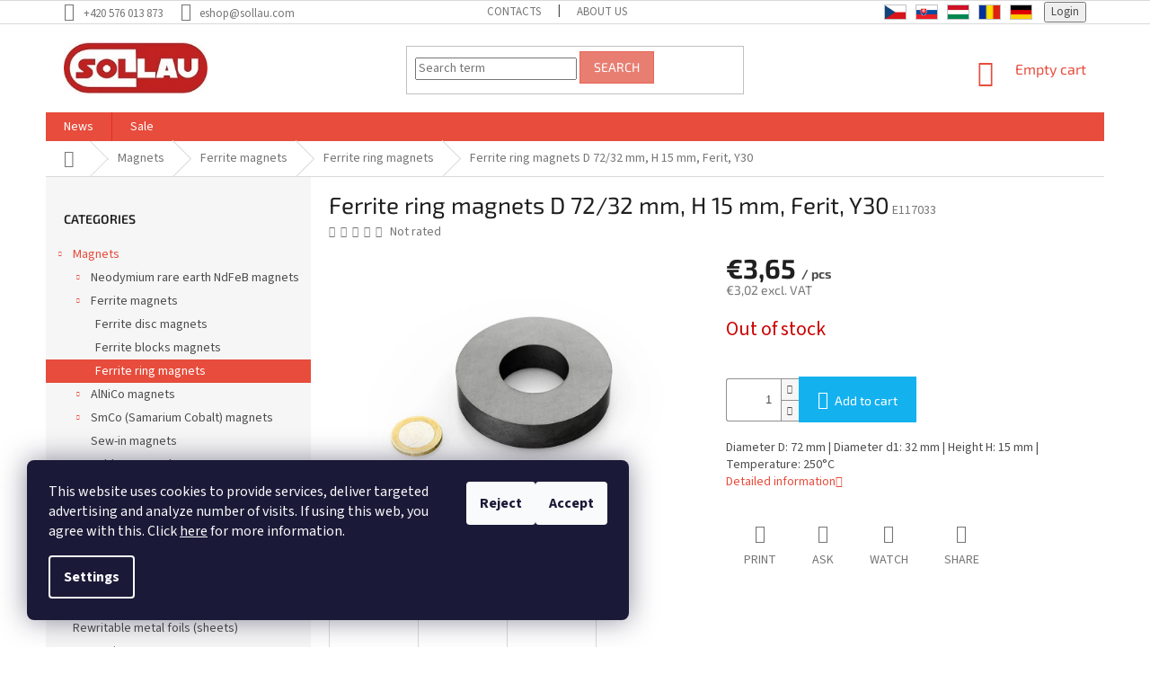

--- FILE ---
content_type: text/html; charset=utf-8
request_url: https://eshop.sollau.com/ferrite-ring-magnets-d-72-32-mm--h-15-mm--ferit--y30/
body_size: 23997
content:
<!doctype html><html lang="en" dir="ltr" class="header-background-light external-fonts-loaded"><head><meta charset="utf-8" /><meta name="viewport" content="width=device-width,initial-scale=1" /><title>Ferrite ring magnets D 72/32 mm, H 15 mm, Ferit, Y30 - SOLLAU s.r.o.</title><link rel="preconnect" href="https://cdn.myshoptet.com" /><link rel="dns-prefetch" href="https://cdn.myshoptet.com" /><link rel="preload" href="https://cdn.myshoptet.com/prj/dist/master/cms/libs/jquery/jquery-1.11.3.min.js" as="script" /><link href="https://cdn.myshoptet.com/prj/dist/master/cms/templates/frontend_templates/shared/css/font-face/source-sans-3.css" rel="stylesheet"><link href="https://cdn.myshoptet.com/prj/dist/master/cms/templates/frontend_templates/shared/css/font-face/exo-2.css" rel="stylesheet"><link href="https://cdn.myshoptet.com/prj/dist/master/shop/dist/font-shoptet-11.css.62c94c7785ff2cea73b2.css" rel="stylesheet"><script>
dataLayer = [];
dataLayer.push({'shoptet' : {
    "pageId": 825,
    "pageType": "productDetail",
    "currency": "EUR",
    "currencyInfo": {
        "decimalSeparator": ",",
        "exchangeRate": 1,
        "priceDecimalPlaces": 2,
        "symbol": "\u20ac",
        "symbolLeft": 1,
        "thousandSeparator": " "
    },
    "language": "en",
    "projectId": 433809,
    "product": {
        "id": 6744,
        "guid": "c95b42e0-94a3-11ec-91b1-bc97e1a74491",
        "hasVariants": false,
        "codes": [
            {
                "code": "E117033"
            }
        ],
        "code": "E117033",
        "name": "Ferrite ring magnets D 72\/32 mm, H 15 mm, Ferit, Y30",
        "appendix": "",
        "weight": 0,
        "currentCategory": "Magnets | Ferrite magnets | Ferrite ring magnets",
        "currentCategoryGuid": "d9de5bd2-3f86-11eb-90ab-b8ca3a6a5ac4",
        "defaultCategory": "Magnets | Ferrite magnets | Ferrite ring magnets",
        "defaultCategoryGuid": "d9de5bd2-3f86-11eb-90ab-b8ca3a6a5ac4",
        "currency": "EUR",
        "priceWithVat": 3.6499999999999999
    },
    "stocks": [
        {
            "id": "ext",
            "title": "Stock",
            "isDeliveryPoint": 0,
            "visibleOnEshop": 1
        }
    ],
    "cartInfo": {
        "id": null,
        "freeShipping": false,
        "freeShippingFrom": null,
        "leftToFreeGift": {
            "formattedPrice": "\u20ac0",
            "priceLeft": 0
        },
        "freeGift": false,
        "leftToFreeShipping": {
            "priceLeft": null,
            "dependOnRegion": null,
            "formattedPrice": null
        },
        "discountCoupon": [],
        "getNoBillingShippingPrice": {
            "withoutVat": 0,
            "vat": 0,
            "withVat": 0
        },
        "cartItems": [],
        "taxMode": "ORDINARY"
    },
    "cart": [],
    "customer": {
        "priceRatio": 1,
        "priceListId": 1,
        "groupId": null,
        "registered": false,
        "mainAccount": false
    }
}});
dataLayer.push({'cookie_consent' : {
    "marketing": "denied",
    "analytics": "denied"
}});
document.addEventListener('DOMContentLoaded', function() {
    shoptet.consent.onAccept(function(agreements) {
        if (agreements.length == 0) {
            return;
        }
        dataLayer.push({
            'cookie_consent' : {
                'marketing' : (agreements.includes(shoptet.config.cookiesConsentOptPersonalisation)
                    ? 'granted' : 'denied'),
                'analytics': (agreements.includes(shoptet.config.cookiesConsentOptAnalytics)
                    ? 'granted' : 'denied')
            },
            'event': 'cookie_consent'
        });
    });
});
</script>
<meta property="og:type" content="website"><meta property="og:site_name" content="eshop.sollau.com"><meta property="og:url" content="https://eshop.sollau.com/ferrite-ring-magnets-d-72-32-mm--h-15-mm--ferit--y30/"><meta property="og:title" content="Ferrite ring magnets D 72/32 mm, H 15 mm, Ferit, Y30 - SOLLAU s.r.o."><meta name="author" content="SOLLAU s.r.o."><meta name="web_author" content="Shoptet.cz"><meta name="dcterms.rightsHolder" content="eshop.sollau.com"><meta name="robots" content="index,follow"><meta property="og:image" content="https://cdn.myshoptet.com/usr/eshop.sollau.com/user/shop/big/6744-3_a751c-web-117033.jpg?62b55630"><meta property="og:description" content="Ferrite ring magnets D 72/32 mm, H 15 mm, Ferit, Y30. Diameter D: 72 mm | Diameter d1: 32 mm | Height H: 15 mm | Temperature: 250°C"><meta name="description" content="Ferrite ring magnets D 72/32 mm, H 15 mm, Ferit, Y30. Diameter D: 72 mm | Diameter d1: 32 mm | Height H: 15 mm | Temperature: 250°C"><meta property="product:price:amount" content="3.65"><meta property="product:price:currency" content="EUR"><style>:root {--color-primary: #e74c3c;--color-primary-h: 6;--color-primary-s: 78%;--color-primary-l: 57%;--color-primary-hover: #d93621;--color-primary-hover-h: 7;--color-primary-hover-s: 74%;--color-primary-hover-l: 49%;--color-secondary: #14b1ef;--color-secondary-h: 197;--color-secondary-s: 87%;--color-secondary-l: 51%;--color-secondary-hover: #00a3df;--color-secondary-hover-h: 196;--color-secondary-hover-s: 100%;--color-secondary-hover-l: 44%;--color-tertiary: #e87e72;--color-tertiary-h: 6;--color-tertiary-s: 72%;--color-tertiary-l: 68%;--color-tertiary-hover: #e86456;--color-tertiary-hover-h: 6;--color-tertiary-hover-s: 76%;--color-tertiary-hover-l: 62%;--color-header-background: #ffffff;--template-font: "Source Sans 3";--template-headings-font: "Exo 2";--header-background-url: none;--cookies-notice-background: #1A1937;--cookies-notice-color: #F8FAFB;--cookies-notice-button-hover: #f5f5f5;--cookies-notice-link-hover: #27263f;--templates-update-management-preview-mode-content: "Template update preview is active for your browser."}</style>
    
    <link href="https://cdn.myshoptet.com/prj/dist/master/shop/dist/main-11.less.5a24dcbbdabfd189c152.css" rel="stylesheet" />
        
    <script>var shoptet = shoptet || {};</script>
    <script src="https://cdn.myshoptet.com/prj/dist/master/shop/dist/main-3g-header.js.05f199e7fd2450312de2.js"></script>
<!-- User include --><!-- project html code header -->
<link rel="stylesheet" type="text/css" href="/user/documents/assets/mt.css?v=44">
<!-- /User include --><link rel="shortcut icon" href="/favicon.ico" type="image/x-icon" /><link rel="canonical" href="https://eshop.sollau.com/ferrite-ring-magnets-d-72-32-mm--h-15-mm--ferit--y30/" /><style>/* custom background */@media (min-width: 992px) {body {background-position: top center;background-repeat: no-repeat;background-attachment: scroll;}}</style>    <!-- Global site tag (gtag.js) - Google Analytics -->
    <script async src="https://www.googletagmanager.com/gtag/js?id=G-0RMF31TE7N"></script>
    <script>
        
        window.dataLayer = window.dataLayer || [];
        function gtag(){dataLayer.push(arguments);}
        

                    console.debug('default consent data');

            gtag('consent', 'default', {"ad_storage":"denied","analytics_storage":"denied","ad_user_data":"denied","ad_personalization":"denied","wait_for_update":500});
            dataLayer.push({
                'event': 'default_consent'
            });
        
        gtag('js', new Date());

                gtag('config', 'UA-21091916-17', { 'groups': "UA" });
        
                gtag('config', 'G-0RMF31TE7N', {"groups":"GA4","send_page_view":false,"content_group":"productDetail","currency":"EUR","page_language":"en"});
        
                gtag('config', 'AW-356755600');
        
        
        
        
        
                    gtag('event', 'page_view', {"send_to":"GA4","page_language":"en","content_group":"productDetail","currency":"EUR"});
        
                gtag('set', 'currency', 'EUR');

        gtag('event', 'view_item', {
            "send_to": "UA",
            "items": [
                {
                    "id": "E117033",
                    "name": "Ferrite ring magnets D 72\/32 mm, H 15 mm, Ferit, Y30",
                    "category": "Magnets \/ Ferrite magnets \/ Ferrite ring magnets",
                                                            "price": 3.02
                }
            ]
        });
        
        
        
        
        
                    gtag('event', 'view_item', {"send_to":"GA4","page_language":"en","content_group":"productDetail","value":3.02,"currency":"EUR","items":[{"item_id":"E117033","item_name":"Ferrite ring magnets D 72\/32 mm, H 15 mm, Ferit, Y30","item_category":"Magnets","item_category2":"Ferrite magnets","item_category3":"Ferrite ring magnets","price":3.02,"quantity":1,"index":0}]});
        
        
        
        
        
        
        
        document.addEventListener('DOMContentLoaded', function() {
            if (typeof shoptet.tracking !== 'undefined') {
                for (var id in shoptet.tracking.bannersList) {
                    gtag('event', 'view_promotion', {
                        "send_to": "UA",
                        "promotions": [
                            {
                                "id": shoptet.tracking.bannersList[id].id,
                                "name": shoptet.tracking.bannersList[id].name,
                                "position": shoptet.tracking.bannersList[id].position
                            }
                        ]
                    });
                }
            }

            shoptet.consent.onAccept(function(agreements) {
                if (agreements.length !== 0) {
                    console.debug('gtag consent accept');
                    var gtagConsentPayload =  {
                        'ad_storage': agreements.includes(shoptet.config.cookiesConsentOptPersonalisation)
                            ? 'granted' : 'denied',
                        'analytics_storage': agreements.includes(shoptet.config.cookiesConsentOptAnalytics)
                            ? 'granted' : 'denied',
                                                                                                'ad_user_data': agreements.includes(shoptet.config.cookiesConsentOptPersonalisation)
                            ? 'granted' : 'denied',
                        'ad_personalization': agreements.includes(shoptet.config.cookiesConsentOptPersonalisation)
                            ? 'granted' : 'denied',
                        };
                    console.debug('update consent data', gtagConsentPayload);
                    gtag('consent', 'update', gtagConsentPayload);
                    dataLayer.push(
                        { 'event': 'update_consent' }
                    );
                }
            });
        });
    </script>
</head><body class="desktop id-825 in-ferrite-ring-magnets template-11 type-product type-detail multiple-columns-body columns-3 ums_forms_redesign--off ums_a11y_category_page--on ums_discussion_rating_forms--off ums_flags_display_unification--on ums_a11y_login--on mobile-header-version-0"><noscript>
    <style>
        #header {
            padding-top: 0;
            position: relative !important;
            top: 0;
        }
        .header-navigation {
            position: relative !important;
        }
        .overall-wrapper {
            margin: 0 !important;
        }
        body:not(.ready) {
            visibility: visible !important;
        }
    </style>
    <div class="no-javascript">
        <div class="no-javascript__title">You need to change a setting in your web browser</div>
        <div class="no-javascript__text">Please see: <a href="https://www.google.com/support/bin/answer.py?answer=23852">How to enable JavaScript in your browser</a>.</div>
        <div class="no-javascript__text">If you use ad-blocking software, it may require you to allow JavaScript from this page.</div>
        <div class="no-javascript__text">Thank you.</div>
    </div>
</noscript>

        <div id="fb-root"></div>
        <script>
            window.fbAsyncInit = function() {
                FB.init({
//                    appId            : 'your-app-id',
                    autoLogAppEvents : true,
                    xfbml            : true,
                    version          : 'v19.0'
                });
            };
        </script>
        <script async defer crossorigin="anonymous" src="https://connect.facebook.net/en_US/sdk.js"></script>    <div class="siteCookies siteCookies--left siteCookies--dark js-siteCookies" role="dialog" data-testid="cookiesPopup" data-nosnippet>
        <div class="siteCookies__form">
            <div class="siteCookies__content">
                <div class="siteCookies__text">
                    This website uses cookies to provide services, deliver targeted advertising and analyze number of visits. If using this web, you agree with this. Click <a href="https://433809.myshoptet.com/for-customers/principles-of-the-personal-data-processing/" target="_blank" rel="noopener noreferrer">here</a> for more information.
                </div>
                <p class="siteCookies__links">
                    <button class="siteCookies__link js-cookies-settings" aria-label="Cookies settings" data-testid="cookiesSettings">Settings</button>
                </p>
            </div>
            <div class="siteCookies__buttonWrap">
                                    <button class="siteCookies__button js-cookiesConsentSubmit" value="reject" aria-label="Reject cookies" data-testid="buttonCookiesReject">Reject</button>
                                <button class="siteCookies__button js-cookiesConsentSubmit" value="all" aria-label="Accept cookies" data-testid="buttonCookiesAccept">Accept</button>
            </div>
        </div>
        <script>
            document.addEventListener("DOMContentLoaded", () => {
                const siteCookies = document.querySelector('.js-siteCookies');
                document.addEventListener("scroll", shoptet.common.throttle(() => {
                    const st = document.documentElement.scrollTop;
                    if (st > 1) {
                        siteCookies.classList.add('siteCookies--scrolled');
                    } else {
                        siteCookies.classList.remove('siteCookies--scrolled');
                    }
                }, 100));
            });
        </script>
    </div>
<a href="#content" class="skip-link sr-only">Skip to content</a><div class="overall-wrapper"><div class="user-action"><div class="container">
    <div class="user-action-in">
                    <div id="login" class="user-action-login popup-widget login-widget" role="dialog" aria-labelledby="loginHeading">
        <div class="popup-widget-inner">
                            <h2 id="loginHeading">Login to your account</h2><div id="customerLogin"><form action="/action/Customer/Login/" method="post" id="formLoginIncluded" class="csrf-enabled formLogin" data-testid="formLogin"><input type="hidden" name="referer" value="" /><div class="form-group"><div class="input-wrapper email js-validated-element-wrapper no-label"><input type="email" name="email" class="form-control" autofocus placeholder="E-mail Address (eg. John@myemail.com)" data-testid="inputEmail" autocomplete="email" required /></div></div><div class="form-group"><div class="input-wrapper password js-validated-element-wrapper no-label"><input type="password" name="password" class="form-control" placeholder="Password" data-testid="inputPassword" autocomplete="current-password" required /><span class="no-display">You cannot fill out this field</span><input type="text" name="surname" value="" class="no-display" /></div></div><div class="form-group"><div class="login-wrapper"><button type="submit" class="btn btn-secondary btn-text btn-login" data-testid="buttonSubmit">Login</button><div class="password-helper"><a href="/registration/" data-testid="signup" rel="nofollow">New registration</a><a href="/client-center/forgotten-password/" rel="nofollow">Forgotten password</a></div></div></div></form>
</div>                    </div>
    </div>

                            <div id="cart-widget" class="user-action-cart popup-widget cart-widget loader-wrapper" data-testid="popupCartWidget" role="dialog" aria-hidden="true">
    <div class="popup-widget-inner cart-widget-inner place-cart-here">
        <div class="loader-overlay">
            <div class="loader"></div>
        </div>
    </div>

    <div class="cart-widget-button">
        <a href="/cart/" class="btn btn-conversion" id="continue-order-button" rel="nofollow" data-testid="buttonNextStep">Proceed to cart</a>
    </div>
</div>
            </div>
</div>
</div><div class="top-navigation-bar" data-testid="topNavigationBar">

    <div class="container">

        <div class="top-navigation-contacts">
            <strong>Customer support:</strong><a href="tel:+420576013873" class="project-phone" aria-label="Call +420576013873" data-testid="contactboxPhone"><span>+420 576 013 873</span></a><a href="mailto:eshop@sollau.com" class="project-email" data-testid="contactboxEmail"><span>eshop@sollau.com</span></a>        </div>

                            <div class="top-navigation-menu">
                <div class="top-navigation-menu-trigger"></div>
                <ul class="top-navigation-bar-menu">
                                            <li class="top-navigation-menu-item-29">
                            <a href="/contacts/">Contacts</a>
                        </li>
                                            <li class="top-navigation-menu-item-792">
                            <a href="/about-the-sollau-company/">ABOUT US</a>
                        </li>
                                    </ul>
                <ul class="top-navigation-bar-menu-helper"></ul>
            </div>
        
        <div class="top-navigation-tools">
            <div class="responsive-tools">
                <a href="#" class="toggle-window" data-target="search" aria-label="Search" data-testid="linkSearchIcon"></a>
                                                            <a href="#" class="toggle-window" data-target="login"></a>
                                                    <a href="#" class="toggle-window" data-target="navigation" aria-label="Menu" data-testid="hamburgerMenu"></a>
            </div>
                        <button class="top-nav-button top-nav-button-login toggle-window" type="button" data-target="login" aria-haspopup="dialog" aria-controls="login" aria-expanded="false" data-testid="signin"><span>Login</span></button>        </div>

    </div>

</div>
<header id="header"><div class="container navigation-wrapper">
    <div class="header-top">
        <div class="site-name-wrapper">
            <div class="site-name"><a href="/" data-testid="linkWebsiteLogo"><img src="https://cdn.myshoptet.com/usr/eshop.sollau.com/user/logos/logo_homepage-1.jpg" alt="SOLLAU s.r.o." fetchpriority="low" /></a></div>        </div>
        <div class="search" itemscope itemtype="https://schema.org/WebSite">
            <meta itemprop="headline" content="Ferrite ring magnets"/><meta itemprop="url" content="https://eshop.sollau.com"/><meta itemprop="text" content="Ferrite ring magnets D 72/32 mm, H 15 mm, Ferit, Y30. Diameter D: 72 mm | Diameter d1: 32 mm | Height H: 15 mm | Temperature: 250°C"/>            <form action="/action/ProductSearch/prepareString/" method="post"
    id="formSearchForm" class="search-form compact-form js-search-main"
    itemprop="potentialAction" itemscope itemtype="https://schema.org/SearchAction" data-testid="searchForm">
    <fieldset>
        <meta itemprop="target"
            content="https://eshop.sollau.com/search/?string={string}"/>
        <input type="hidden" name="language" value="en"/>
        
            
<input
    type="search"
    name="string"
        class="query-input form-control search-input js-search-input"
    placeholder="Search term"
    autocomplete="off"
    required
    itemprop="query-input"
    aria-label="Search"
    data-testid="searchInput"
>
            <button type="submit" class="btn btn-default" data-testid="searchBtn">Search</button>
        
    </fieldset>
</form>
        </div>
        <div class="navigation-buttons">
                
    <a href="/cart/" class="btn btn-icon toggle-window cart-count" data-target="cart" data-hover="true" data-redirect="true" data-testid="headerCart" rel="nofollow" aria-haspopup="dialog" aria-expanded="false" aria-controls="cart-widget">
        
                <span class="sr-only">Shopping cart</span>
        
            <span class="cart-price visible-lg-inline-block" data-testid="headerCartPrice">
                                    Empty cart                            </span>
        
    
            </a>
        </div>
    </div>
    <nav id="navigation" aria-label="Main menu" data-collapsible="true"><div class="navigation-in menu"><ul class="menu-level-1" role="menubar" data-testid="headerMenuItems"><li class="menu-item-693" role="none"><a href="/news/" data-testid="headerMenuItem" role="menuitem" aria-expanded="false"><b>News</b></a></li>
<li class="menu-item-696" role="none"><a href="/sale/" data-testid="headerMenuItem" role="menuitem" aria-expanded="false"><b>Sale</b></a></li>
<li class="appended-category menu-item-813 ext" role="none"><a href="/magnets/"><b>Magnets</b><span class="submenu-arrow" role="menuitem"></span></a><ul class="menu-level-2 menu-level-2-appended" role="menu"><li class="menu-item-828" role="none"><a href="/neodymium-rare-earth-ndfeb-magnets/" data-testid="headerMenuItem" role="menuitem"><span>Neodymium rare earth NdFeB magnets</span></a></li><li class="menu-item-816" role="none"><a href="/ferrite-magnets/" data-testid="headerMenuItem" role="menuitem"><span>Ferrite magnets</span></a></li><li class="menu-item-922" role="none"><a href="/alnico-magnets/" data-testid="headerMenuItem" role="menuitem"><span>AlNiCo magnets</span></a></li><li class="menu-item-934" role="none"><a href="/smco-samarium-cobalt-magnets/" data-testid="headerMenuItem" role="menuitem"><span>SmCo (Samarium Cobalt) magnets</span></a></li><li class="menu-item-1044" role="none"><a href="/sew-in-magnets/" data-testid="headerMenuItem" role="menuitem"><span>Sew-in magnets</span></a></li><li class="menu-item-946" role="none"><a href="/rubber-coated-magnets/" data-testid="headerMenuItem" role="menuitem"><span>Rubber coated magnets</span></a></li><li class="menu-item-1015" role="none"><a href="/office-magnets/" data-testid="headerMenuItem" role="menuitem"><span>Office magnets</span></a></li><li class="menu-item-1018" role="none"><a href="/accessories-for-magnets/" data-testid="headerMenuItem" role="menuitem"><span>Accessories for magnets</span></a></li></ul></li><li class="appended-category menu-item-846 ext" role="none"><a href="/pot-magnets/"><b>Pot magnets</b><span class="submenu-arrow" role="menuitem"></span></a><ul class="menu-level-2 menu-level-2-appended" role="menu"><li class="menu-item-849" role="none"><a href="/pot-magnets-ferrite/" data-testid="headerMenuItem" role="menuitem"><span>Pot magnets ferrite</span></a></li><li class="menu-item-852" role="none"><a href="/pot-magnets-neodymium-ndfeb/" data-testid="headerMenuItem" role="menuitem"><span>Pot magnets neodymium NdFeB</span></a></li><li class="menu-item-855" role="none"><a href="/pot-magnets-smco-samarium-cobalt/" data-testid="headerMenuItem" role="menuitem"><span>Pot magnets SmCo (Samarium Cobalt)</span></a></li><li class="menu-item-858" role="none"><a href="/pot-magnets-alnico/" data-testid="headerMenuItem" role="menuitem"><span>Pot magnets AlNiCo</span></a></li></ul></li><li class="appended-category menu-item-699 ext" role="none"><a href="/magnetic-pockets/"><b>Magnetic pockets</b><span class="submenu-arrow" role="menuitem"></span></a><ul class="menu-level-2 menu-level-2-appended" role="menu"><li class="menu-item-702" role="none"><a href="/classic-magnetic-pockets/" data-testid="headerMenuItem" role="menuitem"><span>Classic magnetic pockets</span></a></li><li class="menu-item-807" role="none"><a href="/magnetic-frames-self-adhesive-for-nonmagnetic-surfaces/" data-testid="headerMenuItem" role="menuitem"><span>Magnetic frames self-adhesive for nonmagnetic surfaces</span></a></li><li class="menu-item-705" role="none"><a href="/magnetic-frames/" data-testid="headerMenuItem" role="menuitem"><span>Magnetic frames</span></a></li><li class="menu-item-988" role="none"><a href="/magnetic-frames-with-window/" data-testid="headerMenuItem" role="menuitem"><span>Magnetic frames with window</span></a></li></ul></li><li class="appended-category menu-item-720 ext" role="none"><a href="/magnetic-tapes/"><b>Magnetic tapes</b><span class="submenu-arrow" role="menuitem"></span></a><ul class="menu-level-2 menu-level-2-appended" role="menu"><li class="menu-item-723" role="none"><a href="/self-adhesive-magnetic-tapes/" data-testid="headerMenuItem" role="menuitem"><span>Self-adhesive magnetic tapes</span></a></li><li class="menu-item-726" role="none"><a href="/coloured-magnetic-tapes/" data-testid="headerMenuItem" role="menuitem"><span>Coloured magnetic tapes</span></a></li></ul></li><li class="appended-category menu-item-729" role="none"><a href="/magnetic-labels-c-profiles/"><b>Magnetic labels (C-profiles)</b></a></li><li class="appended-category menu-item-735" role="none"><a href="/rewritable-metal-foils-sheets/"><b>Rewritable metal foils (sheets)</b></a></li><li class="appended-category menu-item-991" role="none"><a href="/magnetic-paper/"><b>Magnetic paper</b></a></li><li class="appended-category menu-item-906" role="none"><a href="/neocube/"><b>NeoCube</b></a></li><li class="appended-category menu-item-1210" role="none"><a href="/magnets-for-children/"><b>Magnets for children</b></a></li><li class="appended-category menu-item-997" role="none"><a href="/welding-magnets/"><b>Welding magnets</b></a></li><li class="appended-category menu-item-780" role="none"><a href="/fishing-magnets/"><b>Fishing magnets</b></a></li><li class="appended-category menu-item-1000" role="none"><a href="/hook-magnets/"><b>Hook magnets</b></a></li><li class="appended-category menu-item-1083" role="none"><a href="/furniture-magnets-2/"><b>Furniture magnets</b></a></li><li class="appended-category menu-item-738" role="none"><a href="/measuring-devices/"><b>Measuring devices</b></a></li><li class="appended-category menu-item-741" role="none"><a href="/magnetic-sweepers/"><b>Magnetic sweepers</b></a></li><li class="appended-category menu-item-744" role="none"><a href="/magnetic-rods-magnetic-bars/"><b>Magnetic rods / magnetic bars</b></a></li><li class="appended-category menu-item-747" role="none"><a href="/hopper-magnets/"><b>Hopper magnets</b></a></li><li class="appended-category menu-item-1086" role="none"><a href="/magnetic-clips/"><b>Magnetic clips</b></a></li><li class="appended-category menu-item-1077" role="none"><a href="/magnetic-trays/"><b>Magnetic trays</b></a></li><li class="appended-category menu-item-801" role="none"><a href="/magnetic-separators/"><b>Magnetic separators</b></a></li><li class="appended-category menu-item-1056" role="none"><a href="/plate-magnets/"><b>Plate magnets</b></a></li><li class="appended-category menu-item-912" role="none"><a href="/magnets-into-bag-filters/"><b>Magnets into bag filters</b></a></li><li class="appended-category menu-item-1186" role="none"><a href="/magnetic-filters-for-heaters/"><b>Magnetic filters for heaters</b></a></li><li class="appended-category menu-item-750" role="none"><a href="/magnetic-tools/"><b>Magnetic tools</b></a></li><li class="appended-category menu-item-753" role="none"><a href="/magnetic-sheet-separator-sheet-floater/"><b>Magnetic sheet separator (sheet floater)</b></a></li><li class="appended-category menu-item-756" role="none"><a href="/magnetic-collectors/"><b>Magnetic collectors</b></a></li><li class="appended-category menu-item-759" role="none"><a href="/magnetic-mats-carpets/"><b>Magnetic mats (carpets)</b></a></li><li class="appended-category menu-item-762" role="none"><a href="/strong-magnets/"><b>Strong magnets</b></a></li><li class="appended-category menu-item-1187 ext" role="none"><a href="/detectable-products/"><b>Detectable Products</b><span class="submenu-arrow" role="menuitem"></span></a><ul class="menu-level-2 menu-level-2-appended" role="menu"><li class="menu-item-1190" role="none"><a href="/detectable-pens/" data-testid="headerMenuItem" role="menuitem"><span>Detectable Pens</span></a></li><li class="menu-item-1193" role="none"><a href="/detectable-markers/" data-testid="headerMenuItem" role="menuitem"><span>Detectable Markers</span></a></li><li class="menu-item-1196" role="none"><a href="/detectable-stationery/" data-testid="headerMenuItem" role="menuitem"><span>Detectable Stationery</span></a></li><li class="menu-item-1199" role="none"><a href="/detectable-clothing-and-protective-devices/" data-testid="headerMenuItem" role="menuitem"><span>Detectable Clothing and Protective Devices</span></a></li><li class="menu-item-1202" role="none"><a href="/detectable-knives/" data-testid="headerMenuItem" role="menuitem"><span>Detectable knives</span></a></li><li class="menu-item-1205" role="none"><a href="/detectable-cleaning-agents/" data-testid="headerMenuItem" role="menuitem"><span>Detectable Cleaning Agents</span></a></li></ul></li><li class="appended-category menu-item-1183" role="none"><a href="/levitating-globes/"><b>Levitating globes</b></a></li><li class="appended-category menu-item-765" role="none"><a href="/scrap-magnets/"><b>Scrap magnets</b></a></li><li class="appended-category menu-item-1100 ext" role="none"><a href="/jacob-pipework-systems/"><b>JACOB pipework systems</b><span class="submenu-arrow" role="menuitem"></span></a><ul class="menu-level-2 menu-level-2-appended" role="menu"><li class="menu-item-1145" role="none"><a href="/pipe-regulator-gates/" data-testid="headerMenuItem" role="menuitem"><span>Pipe regulator gates</span></a></li><li class="menu-item-1181" role="none"><a href="/welding-ends-55-mm-flanged-on-one-side/" data-testid="headerMenuItem" role="menuitem"><span>Welding ends 55 mm, Flanged on one side</span></a></li><li class="menu-item-1115" role="none"><a href="/cone-pieces/" data-testid="headerMenuItem" role="menuitem"><span>Cone pieces</span></a></li><li class="menu-item-1160" role="none"><a href="/rubber-covers/" data-testid="headerMenuItem" role="menuitem"><span>Rubber covers</span></a></li><li class="menu-item-1121" role="none"><a href="/drilled-flanges/" data-testid="headerMenuItem" role="menuitem"><span>Drilled flanges</span></a></li><li class="menu-item-1178" role="none"><a href="/u-shaped-seals/" data-testid="headerMenuItem" role="menuitem"><span>U-shaped seals</span></a></li><li class="menu-item-1157" role="none"><a href="/quick-connect-pull-rings/" data-testid="headerMenuItem" role="menuitem"><span>QUICK CONNECT pull-rings</span></a></li><li class="menu-item-1169" role="none"><a href="/spouts-from-square-to-round/" data-testid="headerMenuItem" role="menuitem"><span>Spouts from square to round</span></a></li><li class="menu-item-1172" role="none"><a href="/throttle-valves/" data-testid="headerMenuItem" role="menuitem"><span>Throttle valves</span></a></li><li class="menu-item-1118" role="none"><a href="/cyclones/" data-testid="headerMenuItem" role="menuitem"><span>Cyclones</span></a></li><li class="menu-item-1124" role="none"><a href="/flexible-sleeves-for-hose-connections/" data-testid="headerMenuItem" role="menuitem"><span>Flexible sleeves for hose connections</span></a></li><li class="menu-item-1127" role="none"><a href="/hose-clamps/" data-testid="headerMenuItem" role="menuitem"><span>Hose clamps</span></a></li><li class="menu-item-1136" role="none"><a href="/hose-sockets/" data-testid="headerMenuItem" role="menuitem"><span>Hose sockets</span></a></li><li class="menu-item-1133" role="none"><a href="/hose-plugs/" data-testid="headerMenuItem" role="menuitem"><span>Hose plugs</span></a></li><li class="menu-item-1112" role="none"><a href="/black-compensators/" data-testid="headerMenuItem" role="menuitem"><span>Black compensators</span></a></li><li class="menu-item-1175" role="none"><a href="/transparent-compensators/" data-testid="headerMenuItem" role="menuitem"><span>Transparent compensators</span></a></li><li class="menu-item-1103" role="none"><a href="/adjustable-elbows/" data-testid="headerMenuItem" role="menuitem"><span>Adjustable elbows</span></a></li><li class="menu-item-1151" role="none"><a href="/plexiglass-pipes-with-sockets-and-rod-spacers/" data-testid="headerMenuItem" role="menuitem"><span>Plexiglass pipes with sockets and rod spacers</span></a></li><li class="menu-item-1130" role="none"><a href="/hose-connections/" data-testid="headerMenuItem" role="menuitem"><span>Hose connections</span></a></li><li class="menu-item-1154" role="none"><a href="/pu-hoses/" data-testid="headerMenuItem" role="menuitem"><span>PU hoses</span></a></li><li class="menu-item-1109" role="none"><a href="/bagging-spouts/" data-testid="headerMenuItem" role="menuitem"><span>Bagging spouts</span></a></li><li class="menu-item-1106" role="none"><a href="/bag-clamps/" data-testid="headerMenuItem" role="menuitem"><span>Bag clamps</span></a></li><li class="menu-item-1148" role="none"><a href="/pipe-slide-gates-hand-operated/" data-testid="headerMenuItem" role="menuitem"><span>Pipe slide gates, hand-operated</span></a></li><li class="menu-item-1166" role="none"><a href="/special-hose-clamps/" data-testid="headerMenuItem" role="menuitem"><span>Special hose clamps</span></a></li><li class="menu-item-1163" role="none"><a href="/silencers/" data-testid="headerMenuItem" role="menuitem"><span>Silencers</span></a></li><li class="menu-item-1142" role="none"><a href="/pipe-clamps-for-wall-mounting/" data-testid="headerMenuItem" role="menuitem"><span>Pipe clamps for wall mounting</span></a></li><li class="menu-item-1139" role="none"><a href="/pipe-clamps-for-ceiling-mounting/" data-testid="headerMenuItem" role="menuitem"><span>Pipe clamps for ceiling mounting</span></a></li></ul></li><li class="appended-category menu-item-1091" role="none"><a href="/electromagnets/"><b>Electromagnets</b></a></li><li class="appended-category menu-item-1003" role="none"><a href="/magnetic-dust-collector/"><b>Magnetic dust collector</b></a></li><li class="appended-category menu-item-1006" role="none"><a href="/lifting-magnets/"><b>Lifting magnets</b></a></li><li class="appended-category menu-item-771 ext" role="none"><a href="/demagnetizers/"><b>Demagnetizers</b><span class="submenu-arrow" role="menuitem"></span></a><ul class="menu-level-2 menu-level-2-appended" role="menu"><li class="menu-item-774" role="none"><a href="/table-demagnetizers/" data-testid="headerMenuItem" role="menuitem"><span>Table demagnetizers</span></a></li><li class="menu-item-777" role="none"><a href="/hand-demagnetizers/" data-testid="headerMenuItem" role="menuitem"><span>Hand demagnetizers</span></a></li></ul></li><li class="appended-category menu-item-1009 ext" role="none"><a href="/magnetic-chucks/"><b>Magnetic chucks</b><span class="submenu-arrow" role="menuitem"></span></a><ul class="menu-level-2 menu-level-2-appended" role="menu"><li class="menu-item-1032" role="none"><a href="/magnetic-chuck-for-grinding/" data-testid="headerMenuItem" role="menuitem"><span>Grinding</span></a></li><li class="menu-item-1035" role="none"><a href="/magnetic-chuck-for-milling/" data-testid="headerMenuItem" role="menuitem"><span>Milling</span></a></li><li class="menu-item-1038" role="none"><a href="/magnetic-chuck-for-turning/" data-testid="headerMenuItem" role="menuitem"><span>Turning</span></a></li></ul></li></ul></div><span class="navigation-close"></span></nav><div class="menu-helper" data-testid="hamburgerMenu"><span>More</span></div>
</div></header><!-- / header -->


                    <div class="container breadcrumbs-wrapper">
            <div class="breadcrumbs navigation-home-icon-wrapper" itemscope itemtype="https://schema.org/BreadcrumbList">
                                                                            <span id="navigation-first" data-basetitle="SOLLAU s.r.o." itemprop="itemListElement" itemscope itemtype="https://schema.org/ListItem">
                <a href="/" itemprop="item" class="navigation-home-icon"><span class="sr-only" itemprop="name">Home</span></a>
                <span class="navigation-bullet">/</span>
                <meta itemprop="position" content="1" />
            </span>
                                <span id="navigation-1" itemprop="itemListElement" itemscope itemtype="https://schema.org/ListItem">
                <a href="/magnets/" itemprop="item" data-testid="breadcrumbsSecondLevel"><span itemprop="name">Magnets</span></a>
                <span class="navigation-bullet">/</span>
                <meta itemprop="position" content="2" />
            </span>
                                <span id="navigation-2" itemprop="itemListElement" itemscope itemtype="https://schema.org/ListItem">
                <a href="/ferrite-magnets/" itemprop="item" data-testid="breadcrumbsSecondLevel"><span itemprop="name">Ferrite magnets</span></a>
                <span class="navigation-bullet">/</span>
                <meta itemprop="position" content="3" />
            </span>
                                <span id="navigation-3" itemprop="itemListElement" itemscope itemtype="https://schema.org/ListItem">
                <a href="/ferrite-ring-magnets/" itemprop="item" data-testid="breadcrumbsSecondLevel"><span itemprop="name">Ferrite ring magnets</span></a>
                <span class="navigation-bullet">/</span>
                <meta itemprop="position" content="4" />
            </span>
                                            <span id="navigation-4" itemprop="itemListElement" itemscope itemtype="https://schema.org/ListItem" data-testid="breadcrumbsLastLevel">
                <meta itemprop="item" content="https://eshop.sollau.com/ferrite-ring-magnets-d-72-32-mm--h-15-mm--ferit--y30/" />
                <meta itemprop="position" content="5" />
                <span itemprop="name" data-title="Ferrite ring magnets D 72/32 mm, H 15 mm, Ferit, Y30">Ferrite ring magnets D 72/32 mm, H 15 mm, Ferit, Y30 <span class="appendix"></span></span>
            </span>
            </div>
        </div>
    
<div id="content-wrapper" class="container content-wrapper">
    
    <div class="content-wrapper-in">
                                                <aside class="sidebar sidebar-left"  data-testid="sidebarMenu">
                                                                                                <div class="sidebar-inner">
                                                                                                        <div class="box box-bg-variant box-categories">    <div class="skip-link__wrapper">
        <span id="categories-start" class="skip-link__target js-skip-link__target sr-only" tabindex="-1">&nbsp;</span>
        <a href="#categories-end" class="skip-link skip-link--start sr-only js-skip-link--start">Skip categories</a>
    </div>

<h4>Categories</h4>


<div id="categories"><div class="categories cat-01 expandable active expanded" id="cat-813"><div class="topic child-active"><a href="/magnets/">Magnets<span class="cat-trigger">&nbsp;</span></a></div>

                    <ul class=" active expanded">
                                        <li class="
                                 expandable                                 external">
                <a href="/neodymium-rare-earth-ndfeb-magnets/">
                    Neodymium rare earth NdFeB magnets
                    <span class="cat-trigger">&nbsp;</span>                </a>
                                                            

    
                                                </li>
                                <li class="
                                 expandable                 expanded                ">
                <a href="/ferrite-magnets/">
                    Ferrite magnets
                    <span class="cat-trigger">&nbsp;</span>                </a>
                                                            

                    <ul class=" active expanded">
                                        <li >
                <a href="/ferrite-disc-magnets/">
                    Ferrite disc magnets
                                    </a>
                                                                </li>
                                <li >
                <a href="/ferrite-blocks-magnets/">
                    Ferrite blocks magnets
                                    </a>
                                                                </li>
                                <li class="
                active                                                 ">
                <a href="/ferrite-ring-magnets/">
                    Ferrite ring magnets
                                    </a>
                                                                </li>
                </ul>
    
                                                </li>
                                <li class="
                                 expandable                                 external">
                <a href="/alnico-magnets/">
                    AlNiCo magnets
                    <span class="cat-trigger">&nbsp;</span>                </a>
                                                            

    
                                                </li>
                                <li class="
                                 expandable                                 external">
                <a href="/smco-samarium-cobalt-magnets/">
                    SmCo (Samarium Cobalt) magnets
                    <span class="cat-trigger">&nbsp;</span>                </a>
                                                            

    
                                                </li>
                                <li >
                <a href="/sew-in-magnets/">
                    Sew-in magnets
                                    </a>
                                                                </li>
                                <li >
                <a href="/rubber-coated-magnets/">
                    Rubber coated magnets
                                    </a>
                                                                </li>
                                <li >
                <a href="/office-magnets/">
                    Office magnets
                                    </a>
                                                                </li>
                                <li >
                <a href="/accessories-for-magnets/">
                    Accessories for magnets
                                    </a>
                                                                </li>
                </ul>
    </div><div class="categories cat-02 expandable external" id="cat-846"><div class="topic"><a href="/pot-magnets/">Pot magnets<span class="cat-trigger">&nbsp;</span></a></div>

    </div><div class="categories cat-01 expandable external" id="cat-699"><div class="topic"><a href="/magnetic-pockets/">Magnetic pockets<span class="cat-trigger">&nbsp;</span></a></div>

    </div><div class="categories cat-02 expandable external" id="cat-720"><div class="topic"><a href="/magnetic-tapes/">Magnetic tapes<span class="cat-trigger">&nbsp;</span></a></div>

    </div><div class="categories cat-01 external" id="cat-729"><div class="topic"><a href="/magnetic-labels-c-profiles/">Magnetic labels (C-profiles)<span class="cat-trigger">&nbsp;</span></a></div></div><div class="categories cat-02 external" id="cat-735"><div class="topic"><a href="/rewritable-metal-foils-sheets/">Rewritable metal foils (sheets)<span class="cat-trigger">&nbsp;</span></a></div></div><div class="categories cat-01 external" id="cat-991"><div class="topic"><a href="/magnetic-paper/">Magnetic paper<span class="cat-trigger">&nbsp;</span></a></div></div><div class="categories cat-02 external" id="cat-906"><div class="topic"><a href="/neocube/">NeoCube<span class="cat-trigger">&nbsp;</span></a></div></div><div class="categories cat-01 external" id="cat-1210"><div class="topic"><a href="/magnets-for-children/">Magnets for children<span class="cat-trigger">&nbsp;</span></a></div></div><div class="categories cat-02 external" id="cat-997"><div class="topic"><a href="/welding-magnets/">Welding magnets<span class="cat-trigger">&nbsp;</span></a></div></div><div class="categories cat-01 external" id="cat-780"><div class="topic"><a href="/fishing-magnets/">Fishing magnets<span class="cat-trigger">&nbsp;</span></a></div></div><div class="categories cat-02 external" id="cat-1000"><div class="topic"><a href="/hook-magnets/">Hook magnets<span class="cat-trigger">&nbsp;</span></a></div></div><div class="categories cat-01 external" id="cat-1083"><div class="topic"><a href="/furniture-magnets-2/">Furniture magnets<span class="cat-trigger">&nbsp;</span></a></div></div><div class="categories cat-02 external" id="cat-738"><div class="topic"><a href="/measuring-devices/">Measuring devices<span class="cat-trigger">&nbsp;</span></a></div></div><div class="categories cat-01 external" id="cat-741"><div class="topic"><a href="/magnetic-sweepers/">Magnetic sweepers<span class="cat-trigger">&nbsp;</span></a></div></div><div class="categories cat-02 external" id="cat-744"><div class="topic"><a href="/magnetic-rods-magnetic-bars/">Magnetic rods / magnetic bars<span class="cat-trigger">&nbsp;</span></a></div></div><div class="categories cat-01 external" id="cat-747"><div class="topic"><a href="/hopper-magnets/">Hopper magnets<span class="cat-trigger">&nbsp;</span></a></div></div><div class="categories cat-02 external" id="cat-1086"><div class="topic"><a href="/magnetic-clips/">Magnetic clips<span class="cat-trigger">&nbsp;</span></a></div></div><div class="categories cat-01 external" id="cat-1077"><div class="topic"><a href="/magnetic-trays/">Magnetic trays<span class="cat-trigger">&nbsp;</span></a></div></div><div class="categories cat-02 external" id="cat-801"><div class="topic"><a href="/magnetic-separators/">Magnetic separators<span class="cat-trigger">&nbsp;</span></a></div></div><div class="categories cat-01 external" id="cat-1056"><div class="topic"><a href="/plate-magnets/">Plate magnets<span class="cat-trigger">&nbsp;</span></a></div></div><div class="categories cat-02 external" id="cat-912"><div class="topic"><a href="/magnets-into-bag-filters/">Magnets into bag filters<span class="cat-trigger">&nbsp;</span></a></div></div><div class="categories cat-01 expanded" id="cat-1186"><div class="topic"><a href="/magnetic-filters-for-heaters/">Magnetic filters for heaters<span class="cat-trigger">&nbsp;</span></a></div></div><div class="categories cat-02 external" id="cat-750"><div class="topic"><a href="/magnetic-tools/">Magnetic tools<span class="cat-trigger">&nbsp;</span></a></div></div><div class="categories cat-01 external" id="cat-753"><div class="topic"><a href="/magnetic-sheet-separator-sheet-floater/">Magnetic sheet separator (sheet floater)<span class="cat-trigger">&nbsp;</span></a></div></div><div class="categories cat-02 external" id="cat-756"><div class="topic"><a href="/magnetic-collectors/">Magnetic collectors<span class="cat-trigger">&nbsp;</span></a></div></div><div class="categories cat-01 external" id="cat-759"><div class="topic"><a href="/magnetic-mats-carpets/">Magnetic mats (carpets)<span class="cat-trigger">&nbsp;</span></a></div></div><div class="categories cat-02 external" id="cat-762"><div class="topic"><a href="/strong-magnets/">Strong magnets<span class="cat-trigger">&nbsp;</span></a></div></div><div class="categories cat-01 expandable external" id="cat-1187"><div class="topic"><a href="/detectable-products/">Detectable Products<span class="cat-trigger">&nbsp;</span></a></div>

    </div><div class="categories cat-02 expanded" id="cat-1183"><div class="topic"><a href="/levitating-globes/">Levitating globes<span class="cat-trigger">&nbsp;</span></a></div></div><div class="categories cat-01 external" id="cat-765"><div class="topic"><a href="/scrap-magnets/">Scrap magnets<span class="cat-trigger">&nbsp;</span></a></div></div><div class="categories cat-02 expandable external" id="cat-1100"><div class="topic"><a href="/jacob-pipework-systems/">JACOB pipework systems<span class="cat-trigger">&nbsp;</span></a></div>

    </div><div class="categories cat-01 external" id="cat-1091"><div class="topic"><a href="/electromagnets/">Electromagnets<span class="cat-trigger">&nbsp;</span></a></div></div><div class="categories cat-02 external" id="cat-1003"><div class="topic"><a href="/magnetic-dust-collector/">Magnetic dust collector<span class="cat-trigger">&nbsp;</span></a></div></div><div class="categories cat-01 external" id="cat-1006"><div class="topic"><a href="/lifting-magnets/">Lifting magnets<span class="cat-trigger">&nbsp;</span></a></div></div><div class="categories cat-02 expandable external" id="cat-771"><div class="topic"><a href="/demagnetizers/">Demagnetizers<span class="cat-trigger">&nbsp;</span></a></div>

    </div><div class="categories cat-01 expandable external" id="cat-1009"><div class="topic"><a href="/magnetic-chucks/">Magnetic chucks<span class="cat-trigger">&nbsp;</span></a></div>

    </div><div class="categories cat-02 external" id="cat-693"><div class="topic"><a href="/news/">News<span class="cat-trigger">&nbsp;</span></a></div></div><div class="categories cat-01 external" id="cat-696"><div class="topic"><a href="/sale/">Sale<span class="cat-trigger">&nbsp;</span></a></div></div></div>

    <div class="skip-link__wrapper">
        <a href="#categories-start" class="skip-link skip-link--end sr-only js-skip-link--end" tabindex="-1" hidden>Skip categories</a>
        <span id="categories-end" class="skip-link__target js-skip-link__target sr-only" tabindex="-1">&nbsp;</span>
    </div>
</div>
                                                                                                                                                                            <div class="box box-bg-default box-sm box-login">    <h4><span>Login</span></h4>
            <form action="/action/Customer/Login/" method="post" id="formLogin" class="csrf-enabled formLogin" data-testid="formLogin"><input type="hidden" name="referer" value="" /><div class="form-group"><div class="input-wrapper email js-validated-element-wrapper no-label"><input type="email" name="email" class="form-control" placeholder="E-mail Address (eg. John@myemail.com)" data-testid="inputEmail" autocomplete="email" required /></div></div><div class="form-group"><div class="input-wrapper password js-validated-element-wrapper no-label"><input type="password" name="password" class="form-control" placeholder="Password" data-testid="inputPassword" autocomplete="current-password" required /><span class="no-display">You cannot fill out this field</span><input type="text" name="surname" value="" class="no-display" /></div></div><div class="form-group"><div class="login-wrapper"><button type="submit" class="btn btn-secondary btn-text btn-login" data-testid="buttonSubmit">Login</button><div class="password-helper"><a href="/registration/" data-testid="signup" rel="nofollow">New registration</a><a href="/client-center/forgotten-password/" rel="nofollow">Forgotten password</a></div></div></div></form>
    </div>
                                                                                                            <div class="box box-bg-variant box-sm box-topProducts">        <div class="top-products-wrapper js-top10" >
        <h4><span>Top 7 Products</span></h4>
        <ol class="top-products">
                            <li class="display-image">
                                            <a href="/holding-electromagnet/" class="top-products-image">
                            <img src="data:image/svg+xml,%3Csvg%20width%3D%22100%22%20height%3D%22100%22%20xmlns%3D%22http%3A%2F%2Fwww.w3.org%2F2000%2Fsvg%22%3E%3C%2Fsvg%3E" alt="FH10.xx foto3" width="100" height="100"  data-src="https://cdn.myshoptet.com/usr/eshop.sollau.com/user/shop/related/6947-8_fh10-xx-foto3.jpg?646617d1" fetchpriority="low" />
                        </a>
                                        <a href="/holding-electromagnet/" class="top-products-content">
                        <span class="top-products-name">  Holding electromagnet</span>
                        
                                                        <strong>
                                €41,14
                                
    
                            </strong>
                                                    
                    </a>
                </li>
                            <li class="display-image">
                                            <a href="/neodymium-ndfeb-block-magnet-10x7x2-mm--n38--nickel-2/" class="top-products-image">
                            <img src="data:image/svg+xml,%3Csvg%20width%3D%22100%22%20height%3D%22100%22%20xmlns%3D%22http%3A%2F%2Fwww.w3.org%2F2000%2Fsvg%22%3E%3C%2Fsvg%3E" alt="Neodymový magnet hranol" width="100" height="100"  data-src="https://cdn.myshoptet.com/usr/eshop.sollau.com/user/shop/related/5266-3_neodymovy-magnet-hranol.jpg?67d17203" fetchpriority="low" />
                        </a>
                                        <a href="/neodymium-ndfeb-block-magnet-10x7x2-mm--n38--nickel-2/" class="top-products-content">
                        <span class="top-products-name">  Neodymium NdFeB block magnet 10x7x2 mm, N38, nickel</span>
                        
                                                        <strong>
                                €0,33
                                
    
                            </strong>
                                                    
                    </a>
                </li>
                            <li class="display-image">
                                            <a href="/magnetic-rod-mtn-32-mm-2xm8-16000-gs/" class="top-products-image">
                            <img src="data:image/svg+xml,%3Csvg%20width%3D%22100%22%20height%3D%22100%22%20xmlns%3D%22http%3A%2F%2Fwww.w3.org%2F2000%2Fsvg%22%3E%3C%2Fsvg%3E" alt="MTN 25X100 N 2XM8 01 min" width="100" height="100"  data-src="https://cdn.myshoptet.com/usr/eshop.sollau.com/user/shop/related/7237_mtn-25x100-n-2xm8-01-min.jpg?67c58bf9" fetchpriority="low" />
                        </a>
                                        <a href="/magnetic-rod-mtn-32-mm-2xm8-16000-gs/" class="top-products-content">
                        <span class="top-products-name">  Magnetic rod MTN Ø 32 mm, 2xM8, 16.000 Gs</span>
                        
                                                        <strong>
                                €79,67
                                
    
                            </strong>
                                                    
                    </a>
                </li>
                            <li class="display-image">
                                            <a href="/magnetic-fish-catching/" class="top-products-image">
                            <img src="data:image/svg+xml,%3Csvg%20width%3D%22100%22%20height%3D%22100%22%20xmlns%3D%22http%3A%2F%2Fwww.w3.org%2F2000%2Fsvg%22%3E%3C%2Fsvg%3E" alt="30 Magnetické chytání rybiček 1" width="100" height="100"  data-src="https://cdn.myshoptet.com/usr/eshop.sollau.com/user/shop/related/7204_30-magneticke-chytani-rybicek-1.jpg?6735d032" fetchpriority="low" />
                        </a>
                                        <a href="/magnetic-fish-catching/" class="top-products-content">
                        <span class="top-products-name">  Magnetic Fish Catching</span>
                        
                                                        <strong>
                                €16,16
                                
    
                            </strong>
                                                    
                    </a>
                </li>
                            <li class="display-image">
                                            <a href="/magnetic--farm--labyrinth/" class="top-products-image">
                            <img src="data:image/svg+xml,%3Csvg%20width%3D%22100%22%20height%3D%22100%22%20xmlns%3D%22http%3A%2F%2Fwww.w3.org%2F2000%2Fsvg%22%3E%3C%2Fsvg%3E" alt="29 Magnetické bludiště Farma 1" width="100" height="100"  data-src="https://cdn.myshoptet.com/usr/eshop.sollau.com/user/shop/related/7201_29-magneticke-bludiste-farma-1.jpg?6735cf9a" fetchpriority="low" />
                        </a>
                                        <a href="/magnetic--farm--labyrinth/" class="top-products-content">
                        <span class="top-products-name">  Magnetic “Farm” Labyrinth</span>
                        
                                                        <strong>
                                €18,90
                                
    
                            </strong>
                                                    
                    </a>
                </li>
                            <li class="display-image">
                                            <a href="/magnetic--circulation--labyrinth/" class="top-products-image">
                            <img src="data:image/svg+xml,%3Csvg%20width%3D%22100%22%20height%3D%22100%22%20xmlns%3D%22http%3A%2F%2Fwww.w3.org%2F2000%2Fsvg%22%3E%3C%2Fsvg%3E" alt="28 Magnetické bludiště Koloběh 1" width="100" height="100"  data-src="https://cdn.myshoptet.com/usr/eshop.sollau.com/user/shop/related/7198_28-magneticke-bludiste-kolobeh-1.jpg?6735ce6b" fetchpriority="low" />
                        </a>
                                        <a href="/magnetic--circulation--labyrinth/" class="top-products-content">
                        <span class="top-products-name">  Magnetic “Circulation” Labyrinth</span>
                        
                                                        <strong>
                                €22,94
                                
    
                            </strong>
                                                    
                    </a>
                </li>
                            <li class="display-image">
                                            <a href="/magnetic-labyrinth--circus-michelle-carlslund/" class="top-products-image">
                            <img src="data:image/svg+xml,%3Csvg%20width%3D%22100%22%20height%3D%22100%22%20xmlns%3D%22http%3A%2F%2Fwww.w3.org%2F2000%2Fsvg%22%3E%3C%2Fsvg%3E" alt="27 Magnetický labyrint cirkus Michelle Carlslund 1" width="100" height="100"  data-src="https://cdn.myshoptet.com/usr/eshop.sollau.com/user/shop/related/7195_27-magneticky-labyrint-cirkus-michelle-carlslund-1.jpg?6735ccfb" fetchpriority="low" />
                        </a>
                                        <a href="/magnetic-labyrinth--circus-michelle-carlslund/" class="top-products-content">
                        <span class="top-products-name">  Magnetic Labyrinth “Circus Michelle Carlslund”</span>
                        
                                                        <strong>
                                €22,94
                                
    
                            </strong>
                                                    
                    </a>
                </li>
                    </ol>
    </div>
</div>
                                                                                                            <div class="box box-bg-default box-sm box-productRating">    <h4>
        <span>
                            Recently rated products                    </span>
    </h4>

    <div class="rate-wrapper">
            
    <div class="votes-wrap simple-vote">

            <div class="vote-wrap" data-testid="gridRating">
                            <a href="/holding-electromagnet/">
                                    <div class="vote-header">
                <span class="vote-pic">
                                                                        <img src="data:image/svg+xml,%3Csvg%20width%3D%2260%22%20height%3D%2260%22%20xmlns%3D%22http%3A%2F%2Fwww.w3.org%2F2000%2Fsvg%22%3E%3C%2Fsvg%3E" alt="Holding electromagnet" width="60" height="60"  data-src="https://cdn.myshoptet.com/usr/eshop.sollau.com/user/shop/related/6947-8_fh10-xx-foto3.jpg?646617d1" fetchpriority="low" />
                                                            </span>
                <span class="vote-summary">
                                                                <span class="vote-product-name vote-product-name--nowrap">
                              Holding electromagnet                        </span>
                                        <span class="vote-rating">
                        <span class="stars" data-testid="gridStars">
                                                                                                <span class="star star-on"></span>
                                                                                                                                <span class="star star-on"></span>
                                                                                                                                <span class="star star-on"></span>
                                                                                                                                <span class="star star-on"></span>
                                                                                                                                <span class="star star-off"></span>
                                                                                    </span>
                        <span class="vote-delimeter">|</span>
                                                                                <span class="vote-name vote-name--nowrap" data-testid="textRatingAuthor">
                            <span></span>
                        </span>
                    
                                                </span>
                </span>
            </div>

            <div class="vote-content" data-testid="textRating">
                                                                                                    
                            </div>
            </a>
                    </div>
            <div class="vote-wrap" data-testid="gridRating">
                            <a href="/magnetic-rod-mtn-32-mm-2xm8-16000-gs/">
                                    <div class="vote-header">
                <span class="vote-pic">
                                                                        <img src="data:image/svg+xml,%3Csvg%20width%3D%2260%22%20height%3D%2260%22%20xmlns%3D%22http%3A%2F%2Fwww.w3.org%2F2000%2Fsvg%22%3E%3C%2Fsvg%3E" alt="Magnetic rod MTN Ø 32 mm, 2xM8, 16.000 Gs" width="60" height="60"  data-src="https://cdn.myshoptet.com/usr/eshop.sollau.com/user/shop/related/7237_mtn-25x100-n-2xm8-01-min.jpg?67c58bf9" fetchpriority="low" />
                                                            </span>
                <span class="vote-summary">
                                                                <span class="vote-product-name vote-product-name--nowrap">
                              Magnetic rod MTN Ø 32 mm, 2xM8, 16.000 Gs                        </span>
                                        <span class="vote-rating">
                        <span class="stars" data-testid="gridStars">
                                                                                                <span class="star star-on"></span>
                                                                                                                                <span class="star star-on"></span>
                                                                                                                                <span class="star star-on"></span>
                                                                                                                                <span class="star star-on"></span>
                                                                                                                                <span class="star star-off"></span>
                                                                                    </span>
                        <span class="vote-delimeter">|</span>
                                                                                <span class="vote-name vote-name--nowrap" data-testid="textRatingAuthor">
                            <span></span>
                        </span>
                    
                                                </span>
                </span>
            </div>

            <div class="vote-content" data-testid="textRating">
                                                                                                    
                            </div>
            </a>
                    </div>
            <div class="vote-wrap" data-testid="gridRating">
                            <a href="/neodymium-ndfeb-block-magnet-12x5x2-mm--n42--nickel-2/">
                                    <div class="vote-header">
                <span class="vote-pic">
                                                                        <img src="data:image/svg+xml,%3Csvg%20width%3D%2260%22%20height%3D%2260%22%20xmlns%3D%22http%3A%2F%2Fwww.w3.org%2F2000%2Fsvg%22%3E%3C%2Fsvg%3E" alt="Neodymium NdFeB block magnet 12x5x2 mm, N42, nickel" width="60" height="60"  data-src="https://cdn.myshoptet.com/usr/eshop.sollau.com/user/shop/related/5284-3_neodymovy-magnet-hranol.jpg?67d17203" fetchpriority="low" />
                                                            </span>
                <span class="vote-summary">
                                                                <span class="vote-product-name vote-product-name--nowrap">
                              Neodymium NdFeB block magnet 12x5x2 mm, N42, nickel                        </span>
                                        <span class="vote-rating">
                        <span class="stars" data-testid="gridStars">
                                                                                                <span class="star star-on"></span>
                                                                                                                                <span class="star star-on"></span>
                                                                                                                                <span class="star star-on"></span>
                                                                                                                                <span class="star star-on"></span>
                                                                                                                                <span class="star star-off"></span>
                                                                                    </span>
                        <span class="vote-delimeter">|</span>
                                                                                <span class="vote-name vote-name--nowrap" data-testid="textRatingAuthor">
                            <span></span>
                        </span>
                    
                                                </span>
                </span>
            </div>

            <div class="vote-content" data-testid="textRating">
                                                                                                    
                            </div>
            </a>
                    </div>
    </div>

    </div>
</div>
                                                                    </div>
                                                            </aside>
                            <main id="content" class="content narrow">
                            
<div class="p-detail" itemscope itemtype="https://schema.org/Product">

    
    <meta itemprop="name" content="Ferrite ring magnets D 72/32 mm, H 15 mm, Ferit, Y30" />
    <meta itemprop="category" content="Úvodní stránka &gt; Magnets &gt; Ferrite magnets &gt; Ferrite ring magnets &gt; Ferrite ring magnets D 72/32 mm, H 15 mm, Ferit, Y30" />
    <meta itemprop="url" content="https://eshop.sollau.com/ferrite-ring-magnets-d-72-32-mm--h-15-mm--ferit--y30/" />
    <meta itemprop="image" content="https://cdn.myshoptet.com/usr/eshop.sollau.com/user/shop/big/6744-3_a751c-web-117033.jpg?62b55630" />
            <meta itemprop="description" content="Diameter D: 72 mm | Diameter d1: 32 mm | Height H: 15 mm | Temperature: 250°C" />
                                            
        <div class="p-detail-inner">

        <div class="p-detail-inner-header">
            <h1>
                  Ferrite ring magnets D 72/32 mm, H 15 mm, Ferit, Y30            </h1>

                <span class="p-code">
        <span class="p-code-label">Code:</span>
                    <span>E117033</span>
            </span>
        </div>

        <form action="/action/Cart/addCartItem/" method="post" id="product-detail-form" class="pr-action csrf-enabled" data-testid="formProduct">

            <meta itemprop="productID" content="6744" /><meta itemprop="identifier" content="c95b42e0-94a3-11ec-91b1-bc97e1a74491" /><meta itemprop="sku" content="E117033" /><span itemprop="offers" itemscope itemtype="https://schema.org/Offer"><link itemprop="availability" href="https://schema.org/OutOfStock" /><meta itemprop="url" content="https://eshop.sollau.com/ferrite-ring-magnets-d-72-32-mm--h-15-mm--ferit--y30/" /><meta itemprop="price" content="3.65" /><meta itemprop="priceCurrency" content="EUR" /><link itemprop="itemCondition" href="https://schema.org/NewCondition" /></span><input type="hidden" name="productId" value="6744" /><input type="hidden" name="priceId" value="4746" /><input type="hidden" name="language" value="cs" />

            <div class="row product-top">

                <div class="col-xs-12">

                    <div class="p-detail-info">
                        
                                    <div class="stars-wrapper">
            
<span class="stars star-list">
                                                <span class="star star-off show-tooltip is-active productRatingAction" data-productid="6744" data-score="1" title="    Rating:
            Not rated    "></span>
                    
                                                <span class="star star-off show-tooltip is-active productRatingAction" data-productid="6744" data-score="2" title="    Rating:
            Not rated    "></span>
                    
                                                <span class="star star-off show-tooltip is-active productRatingAction" data-productid="6744" data-score="3" title="    Rating:
            Not rated    "></span>
                    
                                                <span class="star star-off show-tooltip is-active productRatingAction" data-productid="6744" data-score="4" title="    Rating:
            Not rated    "></span>
                    
                                                <span class="star star-off show-tooltip is-active productRatingAction" data-productid="6744" data-score="5" title="    Rating:
            Not rated    "></span>
                    
    </span>
            <span class="stars-label">
                                Not rated                    </span>
        </div>
    
                        
                    </div>

                </div>

                <div class="col-xs-12 col-lg-6 p-image-wrapper">

                    
                    <div class="p-image" style="" data-testid="mainImage">

                        

    


                        

<a href="https://cdn.myshoptet.com/usr/eshop.sollau.com/user/shop/big/6744-3_a751c-web-117033.jpg?62b55630" class="p-main-image cloud-zoom" data-href="https://cdn.myshoptet.com/usr/eshop.sollau.com/user/shop/orig/6744-3_a751c-web-117033.jpg?62b55630"><img src="https://cdn.myshoptet.com/usr/eshop.sollau.com/user/shop/big/6744-3_a751c-web-117033.jpg?62b55630" alt="a751c web 117033" width="1024" height="768"  fetchpriority="high" />
</a>                    </div>

                    
    <div class="p-thumbnails-wrapper">

        <div class="p-thumbnails">

            <div class="p-thumbnails-inner">

                <div>
                                                                                        <a href="https://cdn.myshoptet.com/usr/eshop.sollau.com/user/shop/big/6744-3_a751c-web-117033.jpg?62b55630" class="p-thumbnail highlighted">
                            <img src="data:image/svg+xml,%3Csvg%20width%3D%22100%22%20height%3D%22100%22%20xmlns%3D%22http%3A%2F%2Fwww.w3.org%2F2000%2Fsvg%22%3E%3C%2Fsvg%3E" alt="a751c web 117033" width="100" height="100"  data-src="https://cdn.myshoptet.com/usr/eshop.sollau.com/user/shop/related/6744-3_a751c-web-117033.jpg?62b55630" fetchpriority="low" />
                        </a>
                        <a href="https://cdn.myshoptet.com/usr/eshop.sollau.com/user/shop/big/6744-3_a751c-web-117033.jpg?62b55630" class="cbox-gal" data-gallery="lightbox[gallery]" data-alt="a751c web 117033"></a>
                                                                    <a href="https://cdn.myshoptet.com/usr/eshop.sollau.com/user/shop/big/6744-2_a751b-web-117033.jpg?62b55630" class="p-thumbnail">
                            <img src="data:image/svg+xml,%3Csvg%20width%3D%22100%22%20height%3D%22100%22%20xmlns%3D%22http%3A%2F%2Fwww.w3.org%2F2000%2Fsvg%22%3E%3C%2Fsvg%3E" alt="a751b web 117033" width="100" height="100"  data-src="https://cdn.myshoptet.com/usr/eshop.sollau.com/user/shop/related/6744-2_a751b-web-117033.jpg?62b55630" fetchpriority="low" />
                        </a>
                        <a href="https://cdn.myshoptet.com/usr/eshop.sollau.com/user/shop/big/6744-2_a751b-web-117033.jpg?62b55630" class="cbox-gal" data-gallery="lightbox[gallery]" data-alt="a751b web 117033"></a>
                                                                    <a href="https://cdn.myshoptet.com/usr/eshop.sollau.com/user/shop/big/6744-1_a751a-web-117033.jpg?62b55630" class="p-thumbnail">
                            <img src="data:image/svg+xml,%3Csvg%20width%3D%22100%22%20height%3D%22100%22%20xmlns%3D%22http%3A%2F%2Fwww.w3.org%2F2000%2Fsvg%22%3E%3C%2Fsvg%3E" alt="a751a web 117033" width="100" height="100"  data-src="https://cdn.myshoptet.com/usr/eshop.sollau.com/user/shop/related/6744-1_a751a-web-117033.jpg?62b55630" fetchpriority="low" />
                        </a>
                        <a href="https://cdn.myshoptet.com/usr/eshop.sollau.com/user/shop/big/6744-1_a751a-web-117033.jpg?62b55630" class="cbox-gal" data-gallery="lightbox[gallery]" data-alt="a751a web 117033"></a>
                                    </div>

            </div>

            <a href="#" class="thumbnail-prev"></a>
            <a href="#" class="thumbnail-next"></a>

        </div>

    </div>


                </div>

                <div class="col-xs-12 col-lg-6 p-info-wrapper">

                    
                    
                        <div class="p-final-price-wrapper">

                                                                                    <strong class="price-final" data-testid="productCardPrice">
            <span class="price-final-holder">
                €3,65
    
    
        <span class="pr-list-unit">
            /&nbsp;pcs
    </span>
        </span>
    </strong>
                                <span class="price-additional">
                                        €3,02
            excl. VAT                            </span>
                                <span class="price-measure">
                    
                        </span>
                            

                        </div>

                    
                    
                                                                                    <div class="availability-value" title="Availability">
                                    

    
    <span class="availability-label" style="color: #cb0000" data-testid="labelAvailability">
                    Out of stock            </span>
    
                                </div>
                                                    
                        <table class="detail-parameters">
                            <tbody>
                            
                            
                            
                                                                                    </tbody>
                        </table>

                                                                            
                            <div class="add-to-cart" data-testid="divAddToCart">
                
<span class="quantity">
    <span
        class="increase-tooltip js-increase-tooltip"
        data-trigger="manual"
        data-container="body"
        data-original-title="It is not possible to purchase more than 9999 pcs."
        aria-hidden="true"
        role="tooltip"
        data-testid="tooltip">
    </span>

    <span
        class="decrease-tooltip js-decrease-tooltip"
        data-trigger="manual"
        data-container="body"
        data-original-title="The minimum quantity that can be purchased is 1 pcs."
        aria-hidden="true"
        role="tooltip"
        data-testid="tooltip">
    </span>
    <label>
        <input
            type="number"
            name="amount"
            value="1"
            class="amount"
            autocomplete="off"
            data-decimals="0"
                        step="1"
            min="1"
            max="9999"
            aria-label="Amount"
            data-testid="cartAmount"/>
    </label>

    <button
        class="increase"
        type="button"
        aria-label="Increase quantity by 1"
        data-testid="increase">
            <span class="increase__sign">&plus;</span>
    </button>

    <button
        class="decrease"
        type="button"
        aria-label="Decrease quantity by 1"
        data-testid="decrease">
            <span class="decrease__sign">&minus;</span>
    </button>
</span>
                    
    <button type="submit" class="btn btn-lg btn-conversion add-to-cart-button" data-testid="buttonAddToCart" aria-label="Add to cart Ferrite ring magnets D 72/32 mm, H 15 mm, Ferit, Y30">Add to cart</button>

            </div>
                    
                    
                    

                                            <div class="p-short-description" data-testid="productCardShortDescr">
                            Diameter D: 72 mm | Diameter d1: 32 mm | Height H: 15 mm | Temperature: 250°C
                        </div>
                    
                                            <p data-testid="productCardDescr">
                            <a href="#description" class="chevron-after chevron-down-after" data-toggle="tab" data-external="1" data-force-scroll="true">Detailed information</a>
                        </p>
                    
                    <div class="social-buttons-wrapper">
                        <div class="link-icons watchdog-active" data-testid="productDetailActionIcons">
    <a href="#" class="link-icon print" title="Print product"><span>Print</span></a>
    <a href="/ferrite-ring-magnets-d-72-32-mm--h-15-mm--ferit--y30:ask-salesman/" class="link-icon chat" title="Speak to a sales advisor" rel="nofollow"><span>Ask</span></a>
            <a href="/ferrite-ring-magnets-d-72-32-mm--h-15-mm--ferit--y30:price-guard/" class="link-icon watchdog" title="Watch price" rel="nofollow"><span>Watch</span></a>
                <a href="#" class="link-icon share js-share-buttons-trigger" title="Share product"><span>Share</span></a>
    </div>
                            <div class="social-buttons no-display">
                    <div class="twitter">
                <script>
        window.twttr = (function(d, s, id) {
            var js, fjs = d.getElementsByTagName(s)[0],
                t = window.twttr || {};
            if (d.getElementById(id)) return t;
            js = d.createElement(s);
            js.id = id;
            js.src = "https://platform.twitter.com/widgets.js";
            fjs.parentNode.insertBefore(js, fjs);
            t._e = [];
            t.ready = function(f) {
                t._e.push(f);
            };
            return t;
        }(document, "script", "twitter-wjs"));
        </script>

<a
    href="https://twitter.com/share"
    class="twitter-share-button"
        data-lang="en"
    data-url="https://eshop.sollau.com/ferrite-ring-magnets-d-72-32-mm--h-15-mm--ferit--y30/"
>Tweet</a>

            </div>
                    <div class="facebook">
                <div
            data-layout="button"
        class="fb-share-button"
    >
</div>

            </div>
                                <div class="close-wrapper">
        <a href="#" class="close-after js-share-buttons-trigger" title="Share product">Close</a>
    </div>

            </div>
                    </div>

                    
                </div>

            </div>

        </form>
    </div>

    
        
    
        
    <div class="shp-tabs-wrapper p-detail-tabs-wrapper">
        <div class="row">
            <div class="col-sm-12 shp-tabs-row responsive-nav">
                <div class="shp-tabs-holder">
    <ul id="p-detail-tabs" class="shp-tabs p-detail-tabs visible-links" role="tablist">
                            <li class="shp-tab active" data-testid="tabDescription">
                <a href="#description" class="shp-tab-link" role="tab" data-toggle="tab">Description</a>
            </li>
                                                                                                                         <li class="shp-tab" data-testid="tabDiscussion">
                                <a href="#productDiscussion" class="shp-tab-link" role="tab" data-toggle="tab">Discussion</a>
            </li>
                                        </ul>
</div>
            </div>
            <div class="col-sm-12 ">
                <div id="tab-content" class="tab-content">
                                                                                                            <div id="description" class="tab-pane fade in active" role="tabpanel">
        <div class="description-inner">
            <div class="basic-description">
                <h3>Product detailed description</h3>
                                    .
                            </div>
            
            <div class="extended-description">
            <h3>Additional parameters</h3>
            <table class="detail-parameters">
                <tbody>
                    <tr>
    <th>
        <span class="row-header-label">
            Category<span class="row-header-label-colon">:</span>
        </span>
    </th>
    <td>
        <a href="/ferrite-ring-magnets/">Ferrite ring magnets</a>    </td>
</tr>
            <tr>
            <th>
                <span class="row-header-label">
                                            Type<span class="row-header-label-colon">:</span>
                                    </span>
            </th>
            <td>
                                                            Ferrite                                                </td>
        </tr>
            <tr>
            <th>
                <span class="row-header-label">
                                            H<span class="row-header-label-colon">:</span>
                                    </span>
            </th>
            <td>
                                                            15 mm                                                </td>
        </tr>
            <tr>
            <th>
                <span class="row-header-label">
                                            Diameter D<span class="row-header-label-colon">:</span>
                                    </span>
            </th>
            <td>
                                                            72 mm                                                </td>
        </tr>
            <tr>
            <th>
                <span class="row-header-label">
                                            Diameter d1<span class="row-header-label-colon">:</span>
                                    </span>
            </th>
            <td>
                                                            32 mm                                                </td>
        </tr>
            <tr>
            <th>
                <span class="row-header-label">
                                            Magnetization<span class="row-header-label-colon">:</span>
                                    </span>
            </th>
            <td>
                                                            Axial                                                </td>
        </tr>
                    </tbody>
            </table>
        </div>
    
        </div>
    </div>
                                                                                                                                                    <div id="productDiscussion" class="tab-pane fade" role="tabpanel" data-testid="areaDiscussion">
        <div id="discussionWrapper" class="discussion-wrapper unveil-wrapper" data-parent-tab="productDiscussion" data-testid="wrapperDiscussion">
                                    
    <div class="discussionContainer js-discussion-container" data-editorid="discussion">
                    <p data-testid="textCommentNotice">Be the first who will post an article to this item!</p>
                                                        <div class="add-comment discussion-form-trigger" data-unveil="discussion-form" aria-expanded="false" aria-controls="discussion-form" role="button">
                <span class="link-like comment-icon" data-testid="buttonAddComment">Add a comment</span>
                        </div>
                        <div id="discussion-form" class="discussion-form vote-form js-hidden">
                            <form action="/action/ProductDiscussion/addPost/" method="post" id="formDiscussion" data-testid="formDiscussion">
    <input type="hidden" name="formId" value="9" />
    <input type="hidden" name="discussionEntityId" value="6744" />
            <div class="row">
        <div class="form-group col-xs-12 col-sm-6">
            <input type="text" name="fullName" value="" id="fullName" class="form-control" placeholder="Name" data-testid="inputUserName"/>
                        <span class="no-display">Do not fill out this field:</span>
            <input type="text" name="surname" value="" class="no-display" />
        </div>
        <div class="form-group js-validated-element-wrapper no-label col-xs-12 col-sm-6">
            <input type="email" name="email" value="" id="email" class="form-control js-validate-required" placeholder="E-mail" data-testid="inputEmail"/>
        </div>
        <div class="col-xs-12">
            <div class="form-group">
                <input type="text" name="title" id="title" class="form-control" placeholder="Title" data-testid="inputTitle" />
            </div>
            <div class="form-group no-label js-validated-element-wrapper">
                <textarea name="message" id="message" class="form-control js-validate-required" rows="7" placeholder="Comment" data-testid="inputMessage"></textarea>
            </div>
                                <div class="form-group js-validated-element-wrapper consents consents-first">
            <input
                type="hidden"
                name="consents[]"
                id="discussionConsents37"
                value="37"
                                                        data-special-message="validatorConsent"
                            />
                                        <label for="discussionConsents37" class="whole-width">
                                        By submitting a comment, you agree to the <a href="https://433809.myshoptet.com/for-customers/principles-of-the-personal-data-processing/" target="_blank" rel="noopener noreferrer">privacy policy</a>
                </label>
                    </div>
                            <fieldset class="box box-sm box-bg-default">
    <h4>Security check</h4>
    <div class="form-group captcha-image">
        <img src="[data-uri]" alt="" data-testid="imageCaptcha" width="150" height="40"  fetchpriority="low" />
    </div>
    <div class="form-group js-validated-element-wrapper smart-label-wrapper">
        <label for="captcha"><span class="required-asterisk">Copy the text from the image</span></label>
        <input type="text" id="captcha" name="captcha" class="form-control js-validate js-validate-required">
    </div>
</fieldset>
            <div class="form-group">
                <input type="submit" value="Send a comment" class="btn btn-sm btn-primary" data-testid="buttonSendComment" />
            </div>
        </div>
    </div>
</form>

                    </div>
                    </div>

        </div>
    </div>
                                                        </div>
            </div>
        </div>
    </div>

</div>
                    </main>
    </div>
    
            
    
</div>
        
        
                            <footer id="footer">
                    <h2 class="sr-only">Footer</h2>
                    
                                                                <div class="container footer-rows">
                            
    

<div class="site-name"><a href="/" data-testid="linkWebsiteLogo"><img src="data:image/svg+xml,%3Csvg%20width%3D%221%22%20height%3D%221%22%20xmlns%3D%22http%3A%2F%2Fwww.w3.org%2F2000%2Fsvg%22%3E%3C%2Fsvg%3E" alt="SOLLAU s.r.o." data-src="https://cdn.myshoptet.com/usr/eshop.sollau.com/user/logos/logo_homepage-1.jpg" fetchpriority="low" /></a></div>
<div class="custom-footer elements-4">
                    
                
        <div class="custom-footer__section2 ">
                                                                                                                                    
        <h4><span>FOR CUSTOMERS</span></h4>
                    <div class="news-item-widget">
                                <h5 >
                <a href="/for-customers/information-on-the-use-of-cookies/">INFORMATION ON THE USE OF COOKIES</a></h5>
                                    <time datetime="2021-04-01">
                        1.4.2021
                    </time>
                                            </div>
                    <div class="news-item-widget">
                                <h5 >
                <a href="/for-customers/principles-of-the-personal-data-processing/">PRINCIPLES OF THE PERSONAL DATA PROCESSING</a></h5>
                                    <time datetime="2021-04-01">
                        1.4.2021
                    </time>
                                            </div>
                    <div class="news-item-widget">
                                <h5 >
                <a href="/for-customers/business-terms-conditions/">BUSINESS TERMS &amp; CONDITIONS</a></h5>
                                    <time datetime="2021-04-01">
                        1.4.2021
                    </time>
                                            </div>
                    <div class="news-item-widget">
                                <h5 >
                <a href="https://eshop.sollau.com/site-map/">SITE MAP</a></h5>
                                    <time datetime="2021-03-30">
                        30.3.2021
                    </time>
                                            </div>
                    

                                                        </div>
                    
                
        <div class="custom-footer__onlinePayments ">
                                                                                                            <h4><span>We accept online payments</span></h4>
<p class="text-center">
    <img src="data:image/svg+xml,%3Csvg%20width%3D%22148%22%20height%3D%2234%22%20xmlns%3D%22http%3A%2F%2Fwww.w3.org%2F2000%2Fsvg%22%3E%3C%2Fsvg%3E" alt="Credit cards logos" width="148" height="34"  data-src="https://cdn.myshoptet.com/prj/dist/master/cms/img/common/payment_logos/payments.png" fetchpriority="low" />
</p>

                                                        </div>
                    
                
        <div class="custom-footer__contact ">
                                                                                                            <h4><span>Contact</span></h4>


    <div class="contact-box no-image" data-testid="contactbox">
                
        <ul>
                            <li>
                    <span class="mail" data-testid="contactboxEmail">
                                                    <a href="mailto:eshop&#64;sollau.com">eshop<!---->&#64;<!---->sollau.com</a>
                                            </span>
                </li>
            
                            <li>
                    <span class="tel">
                                                                                <a href="tel:+420576013873" aria-label="Call +420576013873" data-testid="contactboxPhone">
                                +420 576 013 873
                            </a>
                                            </span>
                </li>
            
                            <li>
                    <span class="cellphone">
                                                                                <a href="tel:+420778110059" aria-label="Call +420778110059" data-testid="contactboxCellphone">
                                +420 778 110 059
                            </a>
                                            </span>
                </li>
            
            

                
                
                
                
                
                
                
            

        </ul>

    </div>


<script type="application/ld+json">
    {
        "@context" : "https://schema.org",
        "@type" : "Organization",
        "name" : "SOLLAU s.r.o.",
        "url" : "https://eshop.sollau.com",
                "employee" : "SOLLAU s.r.o.",
                    "email" : "eshop@sollau.com",
                            "telephone" : "+420 576 013 873",
                                
                                                    "sameAs" : ["\", \"\", \""]
            }
</script>

                                                        </div>
                    
                
        <div class="custom-footer__section1 ">
                                                                                                                                            </div>
    </div>
                        </div>
                                        
            
                    
                        <div class="container footer-bottom">
                            <span id="signature" style="display: inline-block !important; visibility: visible !important;"><a href="https://www.shoptet.cz/?utm_source=footer&utm_medium=link&utm_campaign=create_by_shoptet" class="image" target="_blank"><img src="data:image/svg+xml,%3Csvg%20width%3D%2217%22%20height%3D%2217%22%20xmlns%3D%22http%3A%2F%2Fwww.w3.org%2F2000%2Fsvg%22%3E%3C%2Fsvg%3E" data-src="https://cdn.myshoptet.com/prj/dist/master/cms/img/common/logo/shoptetLogo.svg" width="17" height="17" alt="Shoptet" class="vam" fetchpriority="low" /></a><a href="https://www.shoptet.cz/?utm_source=footer&utm_medium=link&utm_campaign=create_by_shoptet" class="title" target="_blank">Created by Shoptet</a></span>
                            <span class="copyright" data-testid="textCopyright">
                                Copyright 2026 <strong>SOLLAU s.r.o.</strong>. All rights reserved.                                                            </span>
                        </div>
                    
                    
                                            
                </footer>
                <!-- / footer -->
                    
        </div>
        <!-- / overall-wrapper -->

                    <script src="https://cdn.myshoptet.com/prj/dist/master/cms/libs/jquery/jquery-1.11.3.min.js"></script>
                <script>var shoptet = shoptet || {};shoptet.abilities = {"about":{"generation":3,"id":"11"},"config":{"category":{"product":{"image_size":"detail"}},"navigation_breakpoint":767,"number_of_active_related_products":4,"product_slider":{"autoplay":false,"autoplay_speed":3000,"loop":true,"navigation":true,"pagination":true,"shadow_size":0}},"elements":{"recapitulation_in_checkout":true},"feature":{"directional_thumbnails":false,"extended_ajax_cart":false,"extended_search_whisperer":false,"fixed_header":false,"images_in_menu":true,"product_slider":false,"simple_ajax_cart":true,"smart_labels":false,"tabs_accordion":false,"tabs_responsive":true,"top_navigation_menu":true,"user_action_fullscreen":false}};shoptet.design = {"template":{"name":"Classic","colorVariant":"11-six"},"layout":{"homepage":"catalog3","subPage":"catalog3","productDetail":"catalog3"},"colorScheme":{"conversionColor":"#14b1ef","conversionColorHover":"#00a3df","color1":"#e74c3c","color2":"#d93621","color3":"#e87e72","color4":"#e86456"},"fonts":{"heading":"Exo 2","text":"Source Sans 3"},"header":{"backgroundImage":null,"image":null,"logo":"https:\/\/eshop.sollau.comuser\/logos\/logo_homepage-1.jpg","color":"#ffffff"},"background":{"enabled":true,"color":{"enabled":false,"color":"#cbcefb"},"image":{"url":null,"attachment":"scroll","position":"center"}}};shoptet.config = {};shoptet.events = {};shoptet.runtime = {};shoptet.content = shoptet.content || {};shoptet.updates = {};shoptet.messages = [];shoptet.messages['lightboxImg'] = "Image";shoptet.messages['lightboxOf'] = "of";shoptet.messages['more'] = "More";shoptet.messages['cancel'] = "Cancel";shoptet.messages['removedItem'] = "Item was removed from your cart.";shoptet.messages['discountCouponWarning'] = "You forgot to use your discount coupon. Use it by clicking to a button next to the input area or delete it to continue.";shoptet.messages['charsNeeded'] = "Please use at least 3 characters!";shoptet.messages['invalidCompanyId'] = "Invalid company id, only digits are allowed";shoptet.messages['needHelp'] = "Do you need help?";shoptet.messages['showContacts'] = "Show contacts";shoptet.messages['hideContacts'] = "Hide contacts";shoptet.messages['ajaxError'] = "An error has occurred; please refresh the page and try it again.";shoptet.messages['variantWarning'] = "Select parameters of product variant please.";shoptet.messages['chooseVariant'] = "Choose variant";shoptet.messages['unavailableVariant'] = "This variant is not available and can not be ordered.";shoptet.messages['withVat'] = "with VAT";shoptet.messages['withoutVat'] = "without VAT";shoptet.messages['toCart'] = "Add to cart";shoptet.messages['emptyCart'] = "Empty cart";shoptet.messages['change'] = "Change";shoptet.messages['chosenBranch'] = "Chosen branch";shoptet.messages['validatorRequired'] = "This field is required";shoptet.messages['validatorEmail'] = "Please enter a valid email address";shoptet.messages['validatorUrl'] = "Please enter a valid URL";shoptet.messages['validatorDate'] = "Please enter a valid date";shoptet.messages['validatorNumber'] = "Enter a number";shoptet.messages['validatorDigits'] = "Please enter only digits";shoptet.messages['validatorCheckbox'] = "Please check all required checkboxes";shoptet.messages['validatorConsent'] = "Cannot be finished without the consent.";shoptet.messages['validatorPassword'] = "Passwords do not match";shoptet.messages['validatorInvalidPhoneNumber'] = "Please fill in a valid phone number with no area code.";shoptet.messages['validatorInvalidPhoneNumberSuggestedRegion'] = "Invalid number — suggested region: %1";shoptet.messages['validatorInvalidCompanyId'] = "Invalid company id, it must have format like %1";shoptet.messages['validatorFullName'] = "Did you forget to enter your last name?";shoptet.messages['validatorHouseNumber'] = "Please enter correct house number";shoptet.messages['validatorZipCode'] = "The postcode does not match the selected country";shoptet.messages['validatorShortPhoneNumber'] = "Phone number must be at least 8 digits long";shoptet.messages['choose-personal-collection'] = "Point of personal collection has not been set, please choose one";shoptet.messages['choose-external-shipping'] = "Please specify selected shipping method.";shoptet.messages['choose-ceska-posta'] = "Branch of Česká Pošta has not been set, please choose one";shoptet.messages['choose-hupostPostaPont'] = "Branch of Magyar Posta has not been set, please choose one";shoptet.messages['choose-postSk'] = "Branch of Slovenská pošta has not been set, please choose one";shoptet.messages['choose-ulozenka'] = "Branch of Uloženka has not been set, please choose one";shoptet.messages['choose-zasilkovna'] = "Branch of Zásilkovna has not been set, please choose one";shoptet.messages['choose-ppl-cz'] = "Branch of PPL ParcelShop has not been set, please choose one";shoptet.messages['choose-glsCz'] = "Branch of GLS ParcelShop has not been set, please choose one";shoptet.messages['choose-dpd-cz'] = "Branch of DPD Parcel Shop has not been set, please choose one";shoptet.messages['watchdogType'] = "Watch dog has been not set yet, please choose one of the options.";shoptet.messages['watchdog-consent-required'] = "You have to check all required consents";shoptet.messages['watchdogEmailEmpty'] = "Please fill in notification email";shoptet.messages['privacyPolicy'] = 'You must agree to the privacy policy';shoptet.messages['amountChanged'] = '(amount has been changed)';shoptet.messages['unavailableCombination'] = 'Not available in this combination';shoptet.messages['specifyShippingMethod'] = 'Specify shipping';shoptet.messages['PIScountryOptionMoreBanks'] = 'Possible to pay with %1 banks';shoptet.messages['PIScountryOptionOneBank'] = 'Possible to pay with 1 bank';shoptet.messages['PIScurrencyInfoCZK'] = 'Only Czech banks can be selected for payments in CZK.';shoptet.messages['PIScurrencyInfoHUF'] = 'Only Hungarian banks can be selected for payments in HUF.';shoptet.messages['validatorVatIdWaiting'] = "Verifying";shoptet.messages['validatorVatIdValid'] = "Verified";shoptet.messages['validatorVatIdInvalid'] = "VAT ID could not be verified, but you can still complete your order";shoptet.messages['validatorVatIdInvalidOrderForbid'] = "The entered VAT number cannot be verified now because the verification service is temporarily unavailable. Please try entering it again later, or delete the VAT number and complete your order in OSS mode. Alternatively, contact the seller.";shoptet.messages['validatorVatIdInvalidOssRegime'] = "The entered VAT number cannot be verified because the verification service is temporarily unavailable. Your order will be completed in OSS mode. Alternatively, please contact your dealer.";shoptet.messages['previous'] = "Previous";shoptet.messages['next'] = "Next";shoptet.messages['close'] = "Close";shoptet.messages['imageWithoutAlt'] = "This image has no caption";shoptet.messages['newQuantity'] = "New quantity:";shoptet.messages['currentQuantity'] = "Current quantity:";shoptet.messages['quantityRange'] = "Please enter a number between %1 and %2";shoptet.messages['skipped'] = "Skipped";shoptet.messages.validator = {};shoptet.messages.validator.nameRequired = "Enter your full name.";shoptet.messages.validator.emailRequired = "Enter an email address (e.g. john.doe@example.com).";shoptet.messages.validator.phoneRequired = "Enter your phone number.";shoptet.messages.validator.messageRequired = "Enter a comment.";shoptet.messages.validator.descriptionRequired = shoptet.messages.validator.messageRequired;shoptet.messages.validator.captchaRequired = "Complete the security check.";shoptet.messages.validator.consentsRequired = "Confirm your consent.";shoptet.messages.validator.scoreRequired = "Enter the number of stars.";shoptet.messages.validator.passwordRequired = "Enter a password that contains at least 4 characters.";shoptet.messages.validator.passwordAgainRequired = shoptet.messages.validator.passwordRequired;shoptet.messages.validator.currentPasswordRequired = shoptet.messages.validator.passwordRequired;shoptet.messages.validator.birthdateRequired = "Enter your date of birth.";shoptet.messages.validator.billFullNameRequired = "Enter your full name.";shoptet.messages.validator.deliveryFullNameRequired = shoptet.messages.validator.billFullNameRequired;shoptet.messages.validator.billStreetRequired = "Enter the street name.";shoptet.messages.validator.deliveryStreetRequired = shoptet.messages.validator.billStreetRequired;shoptet.messages.validator.billHouseNumberRequired = "Enter the house number.";shoptet.messages.validator.deliveryHouseNumberRequired = shoptet.messages.validator.billHouseNumberRequired;shoptet.messages.validator.billZipRequired = "Enter the ZIP code.";shoptet.messages.validator.deliveryZipRequired = shoptet.messages.validator.billZipRequired;shoptet.messages.validator.billCityRequired = "Enter the city name.";shoptet.messages.validator.deliveryCityRequired = shoptet.messages.validator.billCityRequired;shoptet.messages.validator.companyIdRequired = "Enter the company ID.";shoptet.messages.validator.vatIdRequired = "Enter the VAT ID.";shoptet.messages.validator.billCompanyRequired = "Enter the company name.";shoptet.messages['loading'] = "Loading…";shoptet.messages['stillLoading'] = "Still loading…";shoptet.messages['loadingFailed'] = "Loading failed. Please try again.";shoptet.messages['productsSorted'] = "Products sorted.";shoptet.messages['formLoadingFailed'] = "The form could not be loaded. Please try again.";shoptet.messages.moreInfo = "More info";shoptet.config.showAdvancedOrder = true;shoptet.config.orderingProcess = {active: false,step: false};shoptet.config.documentsRounding = '3';shoptet.config.documentPriceDecimalPlaces = '2';shoptet.config.thousandSeparator = ' ';shoptet.config.decSeparator = ',';shoptet.config.decPlaces = '2';shoptet.config.decPlacesSystemDefault = '2';shoptet.config.currencySymbol = '€';shoptet.config.currencySymbolLeft = '1';shoptet.config.defaultVatIncluded = 1;shoptet.config.defaultProductMaxAmount = 9999;shoptet.config.inStockAvailabilityId = -1;shoptet.config.defaultProductMaxAmount = 9999;shoptet.config.inStockAvailabilityId = -1;shoptet.config.cartActionUrl = '/action/Cart';shoptet.config.advancedOrderUrl = '/action/Cart/GetExtendedOrder/';shoptet.config.cartContentUrl = '/action/Cart/GetCartContent/';shoptet.config.stockAmountUrl = '/action/ProductStockAmount/';shoptet.config.addToCartUrl = '/action/Cart/addCartItem/';shoptet.config.removeFromCartUrl = '/action/Cart/deleteCartItem/';shoptet.config.updateCartUrl = '/action/Cart/setCartItemAmount/';shoptet.config.addDiscountCouponUrl = '/action/Cart/addDiscountCoupon/';shoptet.config.setSelectedGiftUrl = '/action/Cart/setSelectedGift/';shoptet.config.rateProduct = '/action/ProductDetail/RateProduct/';shoptet.config.customerDataUrl = '/action/OrderingProcess/step2CustomerAjax/';shoptet.config.registerUrl = '/registration/';shoptet.config.agreementCookieName = 'site-agreement';shoptet.config.cookiesConsentUrl = '/action/CustomerCookieConsent/';shoptet.config.cookiesConsentIsActive = 1;shoptet.config.cookiesConsentOptAnalytics = 'analytics';shoptet.config.cookiesConsentOptPersonalisation = 'personalisation';shoptet.config.cookiesConsentOptNone = 'none';shoptet.config.cookiesConsentRefuseDuration = 7;shoptet.config.cookiesConsentName = 'CookiesConsent';shoptet.config.agreementCookieExpire = 0;shoptet.config.cookiesConsentSettingsUrl = '/cookies-settings/';shoptet.config.fonts = {"google":{"attributes":"300,400,700,900:latin-ext","families":["Source Sans 3","Exo 2"],"urls":["https:\/\/cdn.myshoptet.com\/prj\/dist\/master\/cms\/templates\/frontend_templates\/shared\/css\/font-face\/source-sans-3.css","https:\/\/cdn.myshoptet.com\/prj\/dist\/master\/cms\/templates\/frontend_templates\/shared\/css\/font-face\/exo-2.css"]},"custom":{"families":["shoptet"],"urls":["https:\/\/cdn.myshoptet.com\/prj\/dist\/master\/shop\/dist\/font-shoptet-11.css.62c94c7785ff2cea73b2.css"]}};shoptet.config.mobileHeaderVersion = '0';shoptet.config.fbCAPIEnabled = false;shoptet.config.fbPixelEnabled = false;shoptet.config.fbCAPIUrl = '/action/FacebookCAPI/';shoptet.content.regexp = /page-[0-9]+[\/]/g;shoptet.content.colorboxHeader = '<div class="colorbox-html-content">';shoptet.content.colorboxFooter = '</div>';shoptet.customer = {};shoptet.csrf = shoptet.csrf || {};shoptet.csrf.token = 'csrf_iEdxqjDU70c03c9cb46a8435';shoptet.csrf.invalidTokenModal = '<div><h2>Please log in again</h2><p>We are sorry for interrupting your flow. Your CSRF token is probably not valid anymore. To keep you secure, we need you to log in again. Thank you for your understanding.</p><p>Thank you for your understanding.</p><div><a href="/login/?backTo=%2Fferrite-ring-magnets-d-72-32-mm--h-15-mm--ferit--y30%2F">Login</a></div></div> ';shoptet.csrf.formsSelector = 'csrf-enabled';shoptet.csrf.submitListener = true;shoptet.csrf.validateURL = '/action/ValidateCSRFToken/Index/';shoptet.csrf.refreshURL = '/action/RefreshCSRFTokenNew/Index/';shoptet.csrf.enabled = false;shoptet.config.googleAnalytics ||= {};shoptet.config.googleAnalytics.isGa4Enabled = true;shoptet.config.googleAnalytics.route ||= {};shoptet.config.googleAnalytics.route.ua = "UA";shoptet.config.googleAnalytics.route.ga4 = "GA4";shoptet.config.ums_a11y_category_page = true;shoptet.config.discussion_rating_forms = false;shoptet.config.ums_forms_redesign = false;shoptet.config.showPriceWithoutVat = '';shoptet.config.ums_a11y_login = true;</script>
        
        
        
        

                    <script src="https://cdn.myshoptet.com/prj/dist/master/shop/dist/main-3g.js.d30081754cb01c7aa255.js"></script>
    <script src="https://cdn.myshoptet.com/prj/dist/master/cms/templates/frontend_templates/shared/js/jqueryui/i18n/datepicker-en.js"></script>
        
<script>if (window.self !== window.top) {const script = document.createElement('script');script.type = 'module';script.src = "https://cdn.myshoptet.com/prj/dist/master/shop/dist/editorPreview.js.e7168e827271d1c16a1d.js";document.body.appendChild(script);}</script>                        
                            <script type="text/plain" data-cookiecategory="analytics">
            if (typeof gtag === 'function') {
            gtag('event', 'view_item', {
                                    'ecomm_totalvalue': 3.65,
                                                    'ecomm_prodid': "E117033",
                                                                'send_to': 'AW-356755600',
                                'ecomm_pagetype': 'product'
            });
        }
        </script>
                                <!-- User include -->
        <div class="container">
            <!-- project html code footer -->
<script src="/user/documents/assets/jquery-ui.min.js"></script>
<script src="/user/documents/assets/mt.js?v=97"></script>

        </div>
        <!-- /User include -->

        
        
        
        <div class="messages">
            
        </div>

        <div id="screen-reader-announcer" class="sr-only" aria-live="polite" aria-atomic="true"></div>

            <script id="trackingScript" data-products='{"products":{"4746":{"content_category":"Magnets \/ Ferrite magnets \/ Ferrite ring magnets","content_type":"product","content_name":"Ferrite ring magnets D 72\/32 mm, H 15 mm, Ferit, Y30","base_name":"Ferrite ring magnets D 72\/32 mm, H 15 mm, Ferit, Y30","variant":null,"manufacturer":null,"content_ids":["E117033"],"guid":"c95b42e0-94a3-11ec-91b1-bc97e1a74491","visibility":1,"value":"3.65","valueWoVat":"3.02","facebookPixelVat":false,"currency":"EUR","base_id":6744,"category_path":["Magnets","Ferrite magnets","Ferrite ring magnets"]},"5039":{"content_category":"Magnets \/ Ferrite magnets \/ Ferrite ring magnets","content_type":"product","content_name":"Holding electromagnet","base_name":"Holding electromagnet","variant":"Diameter: 18 mm","manufacturer":"SOLLAU","content_ids":["E919001"],"guid":null,"visibility":1,"value":"41.14","valueWoVat":"34","facebookPixelVat":false,"currency":"EUR","base_id":6947,"category_path":["Electromagnets"]},"3052":{"content_category":"Magnets \/ Ferrite magnets \/ Ferrite ring magnets","content_type":"product","content_name":"Neodymium NdFeB block magnet 10x7x2 mm, N38, nickel","base_name":"Neodymium NdFeB block magnet 10x7x2 mm, N38, nickel","variant":null,"manufacturer":null,"content_ids":["E101166"],"guid":null,"visibility":1,"value":"0.33","valueWoVat":"0.27","facebookPixelVat":false,"currency":"EUR","base_id":5266,"category_path":["Magnets","Neodymium rare earth NdFeB magnets","Neodymium NdFeB block magnets"]},"7471":{"content_category":"Magnets \/ Ferrite magnets \/ Ferrite ring magnets","content_type":"product","content_name":"Magnetic rod MTN Ø 32 mm, 2xM8, 16.000 Gs","base_name":"Magnetic rod MTN Ø 32 mm, 2xM8, 16.000 Gs","variant":"Modell: MTN 32x100 N","manufacturer":"SOLLAU","content_ids":["MTN32X100N-2XM8"],"guid":null,"visibility":1,"value":"79.67","valueWoVat":"65.84","facebookPixelVat":false,"currency":"EUR","base_id":7237,"category_path":["Magnetic rods \/ magnetic bars"]},"7294":{"content_category":"Magnets \/ Ferrite magnets \/ Ferrite ring magnets","content_type":"product","content_name":"Magnetic Fish Catching","base_name":"Magnetic Fish Catching","variant":null,"manufacturer":"SOLLAU","content_ids":["E920030"],"guid":null,"visibility":1,"value":"16.16","valueWoVat":"13.36","facebookPixelVat":false,"currency":"EUR","base_id":7204,"category_path":["Magnets for children"]},"7291":{"content_category":"Magnets \/ Ferrite magnets \/ Ferrite ring magnets","content_type":"product","content_name":"Magnetic “Farm” Labyrinth","base_name":"Magnetic “Farm” Labyrinth","variant":null,"manufacturer":"SOLLAU","content_ids":["E920029"],"guid":null,"visibility":1,"value":"18.9","valueWoVat":"15.62","facebookPixelVat":false,"currency":"EUR","base_id":7201,"category_path":["Magnets for children"]},"7288":{"content_category":"Magnets \/ Ferrite magnets \/ Ferrite ring magnets","content_type":"product","content_name":"Magnetic “Circulation” Labyrinth","base_name":"Magnetic “Circulation” Labyrinth","variant":null,"manufacturer":"SOLLAU","content_ids":["E920028"],"guid":null,"visibility":1,"value":"22.94","valueWoVat":"18.96","facebookPixelVat":false,"currency":"EUR","base_id":7198,"category_path":["Magnets for children"]},"7285":{"content_category":"Magnets \/ Ferrite magnets \/ Ferrite ring magnets","content_type":"product","content_name":"Magnetic Labyrinth “Circus Michelle Carlslund”","base_name":"Magnetic Labyrinth “Circus Michelle Carlslund”","variant":null,"manufacturer":"SOLLAU","content_ids":["E920027"],"guid":null,"visibility":1,"value":"22.94","valueWoVat":"18.96","facebookPixelVat":false,"currency":"EUR","base_id":7195,"category_path":["Magnets for children"]}},"banners":{},"lists":[{"id":"top10","name":"top10","price_ids":[5039,3052,7471,7294,7291,7288,7285],"isMainListing":false,"offset":0}]}'>
        if (typeof shoptet.tracking.processTrackingContainer === 'function') {
            shoptet.tracking.processTrackingContainer(
                document.getElementById('trackingScript').getAttribute('data-products')
            );
        } else {
            console.warn('Tracking script is not available.');
        }
    </script>
    </body>
</html>
